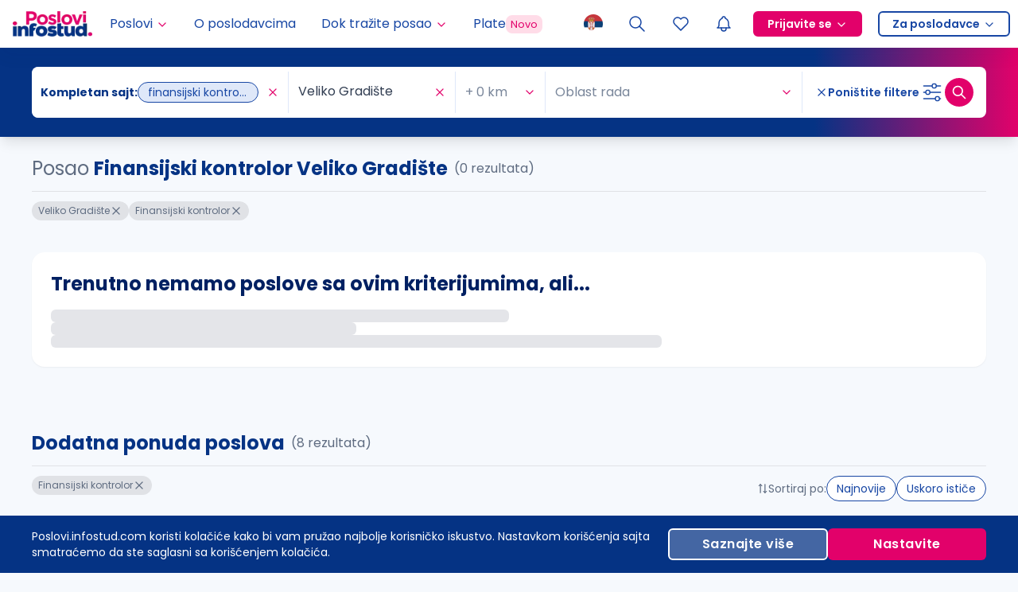

--- FILE ---
content_type: application/javascript; charset=UTF-8
request_url: https://poslovi.infostud.com/_next/static/chunks/pages/plate/%5B%5B...salaryData%5D%5D-6dde14c384f649fa.js
body_size: 20126
content:
(self.webpackChunk_N_E=self.webpackChunk_N_E||[]).push([[7725],{15692:function(e,a,n){(window.__NEXT_P=window.__NEXT_P||[]).push(["/plate/[[...salaryData]]",function(){return n(14394)}])},35253:function(e,a){"use strict";a.Z={src:"/_next/static/media/salary-landing.e56bd756.png",height:287,width:453,blurDataURL:"[data-uri]",blurWidth:8,blurHeight:5}},56380:function(e,a,n){"use strict";var t=n(85893),i=n(711),r=n(9780),s=n(60513),l=n(41664),o=n.n(l),c=n(11163),m=n(67294);function d(e){var a=e.children,n=e.onClick,r=e.href,s=e.className,l=e.selected,c=e.ariaLabel;return(0,t.jsx)("li",{children:(0,t.jsx)(o(),{"aria-label":c,href:r,onClick:function(e){e.preventDefault(),null==n||n(e)},className:(0,i.cn)("flex h-8 w-8 cursor-pointer items-center justify-center rounded-full border-none bg-transparent p-0 text-sm outline-none transition-all hover:bg-opacity-90",s,l?"bg-primary-7 text-white":"hover:bg-neutrals-1"),children:a})})}a.Z=function(e){var a=e.page,n=e.totalPages,l=e.onPageChange,o=e.disabled,u=e.className,p=e.pageKey,x=void 0===p?"page":p,f=(0,c.useRouter)().asPath,g=Math.ceil(n);function h(e,a){l&&l(e,a)}var v=(0,m.useMemo)(function(){var e=[],n=Math.max(a-1,1),t=Math.min(a+1,g);for(t-1<3&&(t=n+3),n+3>g&&(n=g-3),n=Math.max(n,1),t=Math.min(t,g);n<=t;)n>1&&n<g&&e.push(n),n++;return e},[a,g]),j=(0,m.useCallback)(function(e){var a=new URL(f,"https://poslovi.infostud.com");return e?a.searchParams.set(x,e.toString()):a.searchParams.delete(x),a.toString()},[f,x]);return 1===g?null:(0,t.jsx)("nav",{role:"navigation","aria-label":"pagination",className:(0,i.cn)(o&&"pointer-events-none",u),children:(0,t.jsxs)("ul",{className:"flex justify-center gap-3",children:[(0,t.jsx)(d,{href:j(a-1==1?void 0:a-1),onClick:function(){return h(a-1,"previous")},className:(0,i.cn)(a>1?"visible":"invisible"),ariaLabel:"Previous page",children:(0,t.jsx)(r.Z,{size:24,className:"text-primary"})}),(0,t.jsx)(d,{href:j(),selected:1===a,onClick:function(){return h(1,"first")},children:"1"}),v.map(function(e){return(0,t.jsx)(d,{href:j(e),selected:a===e,onClick:function(){return h(e,e)},children:e},e)}),g>1&&(0,t.jsx)(d,{href:j(g),selected:a===g,onClick:function(){return h(g,"last")},children:g}),(0,t.jsx)(d,{href:j(a+1),onClick:function(){return h(a+1,"next")},className:(0,i.cn)(a<g?"visible":"invisible"),ariaLabel:"Next page",children:(0,t.jsx)(s.Z,{size:24,className:"text-primary"})})]})})}},88039:function(e,a,n){"use strict";var t=n(85893),i=n(67294),r=n(57390),s=n(73935);a.Z=function(e){var a=e.loading;return((0,i.useEffect)(function(){if(a&&"undefined"!=typeof document)return document.body.style.pointerEvents=a?"none":"auto",function(){document.body.style.pointerEvents="auto"}},[a]),a&&"undefined"!=typeof document)?(0,s.createPortal)((0,t.jsx)("div",{className:"pointer-events-none fixed bottom-0 left-0 right-0 top-0 z-[9999] flex animate-opacity items-center justify-center bg-white bg-opacity-30",children:(0,t.jsx)(r.Z,{className:"animate-opacity"})}),document.body):null}},90309:function(e,a,n){"use strict";n.d(a,{Z:function(){return d}});var t=n(72253),i=n(24043),r=n(85893),s=n(67294),l=n(45200),o=n(36250),c=n(58613),m=n(711);function d(e){var a=e.value,n=e.className,d=e.options,u="number"==typeof a,p=(0,i._)(u?[String(a),""]:String(a).split(" "),2),x=p[0],f=p[1],g=void 0===f?"":f,h=parseFloat(x.replace(/\./g,""))||0,v=(0,l.q)(h,(0,t._)({damping:50,stiffness:150,bounce:0},void 0===d?{}:d)),j=(0,o.H)(v,function(e){var a=new Intl.NumberFormat("de-DE",{maximumFractionDigits:0}).format(e);return u?e.toFixed(0):g?"".concat(a," ").concat(g):a});return(0,s.useEffect)(function(){v.set(h)},[v,h]),(0,r.jsx)(c.m.span,{className:(0,m.cn)("tabular-nums",n),children:j})}},96171:function(e,a,n){"use strict";n.d(a,{Z:function(){return x}});var t=n(85893),i=n(9610),r=n(25675),s=n.n(r);n(67294);var l={src:"/_next/static/media/salary-banner-cta-lg.5955b50f.png",height:180,width:894,blurDataURL:"[data-uri]",blurWidth:8,blurHeight:2},o={src:"/_next/static/media/salary-banner-cta-sm.c9709775.png",height:325,width:360,blurDataURL:"[data-uri]",blurWidth:8,blurHeight:7},c=n(35253),m=n(711),d=n(41664),u=n.n(d),p="salary-banner-cta",x=function(e){var a=e.className,n=e.onClick,r=e.esource;return(0,t.jsxs)("div",{className:(0,m.cn)("relative flex flex-col items-center gap-6 overflow-hidden rounded-lg bg-primary-1 p-4 sm:items-start sm:gap-3 sm:rounded-2xl sm:p-8",a),children:[(0,t.jsx)(u(),{"aria-labelledby":p,href:{pathname:"/plata/unos-plate",query:{emedium:"salary_baner",esource:r}},className:"absolute left-0 top-0 z-10 h-full w-full",onClick:n}),(0,t.jsx)(s(),{src:o,alt:"Salary Background Image Small",fill:!0,className:"sm:hidden"}),(0,t.jsx)(s(),{src:l,alt:"Salary Background Image Large",fill:!0,className:"hidden sm:block"}),(0,t.jsxs)("div",{className:"relative self-start sm:max-w-[70%]",children:[(0,t.jsx)("p",{className:"mb-2 text-lg font-bold text-primary sm:mb-3 sm:text-xl",children:"Saznajte da li zarađujete ispod ili iznad proseka"}),(0,t.jsx)("p",{className:"mb-0 text-sm sm:text-base",children:"Unesite iznos plate i pogledajte prosek za vašu poziciju"})]}),(0,t.jsx)(s(),{src:c.Z,alt:"Salary People Image",className:"relative h-auto w-2/3 max-w-60 sm:absolute sm:right-[3%] sm:top-1/2 sm:w-40 sm:-translate-y-1/2 lg:w-48 xl:right-[10%] xl:w-60"}),(0,t.jsx)(i.z,{id:p,variant:"primary",size:"small",className:"relative w-full sm:w-auto",children:"Podelite informaciju o plati"})]})}},30501:function(e,a,n){"use strict";n.d(a,{Lc:function(){return eu},iI:function(){return em},M6:function(){return ep},n0:function(){return ed}});var t=n(72253),i=n(14932),r=n(47702),s=n(24043),l=n(6388),o=n(73359),c=n(82729),m=n(68806);function d(){var e=(0,c._)(["\n  query companies($companyName: String, $companyIds: [Int]) {\n    lists {\n      companies(companyName: $companyName, companyIds: $companyIds) {\n        id\n        companyId\n        companyName\n        slug\n        profileType\n      }\n    }\n  }\n"]);return d=function(){return e},e}function u(){var e=(0,c._)(["\n  query companies($companyName: String, $companyIds: [Int]) {\n    lists {\n      companies(companyName: $companyName, companyIds: $companyIds) {\n        industry {\n          id\n          srName\n          enName\n        }\n      }\n    }\n  }\n"]);return u=function(){return e},e}function p(){var e=(0,c._)(["\n  query GetSalaryFormWorkExperiences($it: Boolean!) {\n    lists {\n      salaryFormWorkExperiences(it: $it) {\n        id\n        name\n        itSeniority\n        active\n      }\n    }\n  }\n"]);return p=function(){return e},e}function x(){var e=(0,c._)(["\n  fragment Cities on Lists {\n    cities {\n      id\n      rewriteName\n      name\n    }\n  }\n"]);return x=function(){return e},e}function f(){var e=(0,c._)(["\n  fragment Countries on Lists {\n    countries {\n      id\n      srName\n      enName\n    }\n  }\n"]);return f=function(){return e},e}function g(){var e=(0,c._)(["\n  fragment EducationInstitutions on Lists {\n    educationalInstitutions {\n      id\n      nameForDisplay\n    }\n  }\n"]);return g=function(){return e},e}function h(){var e=(0,c._)(["\n  fragment EducationLevels on Lists {\n    educationLevels {\n      id\n      srName\n      enName\n    }\n  }\n"]);return h=function(){return e},e}function v(){var e=(0,c._)(["\n  fragment EducationCategories on Lists {\n    educationCategory {\n      id\n      srName\n      enName\n    }\n  }\n"]);return v=function(){return e},e}function j(){var e=(0,c._)(["\n  fragment StandardizedPositions on Lists {\n    standardizedPositions {\n      id\n      name\n      rewriteName\n      category\n    }\n  }\n"]);return j=function(){return e},e}function y(){var e=(0,c._)(["\n  fragment Industries on Lists {\n    industries {\n      id\n      srName\n      enName\n    }\n  }\n"]);return y=function(){return e},e}function b(){var e=(0,c._)(["\n  fragment EmploymentTypes on Lists {\n    employmentTypes {\n      id\n      srName\n      enName\n    }\n  }\n"]);return b=function(){return e},e}function _(){var e=(0,c._)(["\n  fragment JobCategories on Lists {\n    jobCategories {\n      id\n      name\n      englishName\n    }\n  }\n"]);return _=function(){return e},e}function w(){var e=(0,c._)(["\n  fragment Companies on Lists {\n    companies {\n      id\n      companyId\n      companyName\n    }\n  }\n"]);return w=function(){return e},e}function A(){var e=(0,c._)(["\n  fragment Languages on Lists {\n    languages {\n      id\n      srName\n      enName\n    }\n  }\n"]);return A=function(){return e},e}function N(){var e=(0,c._)(["\n  fragment LanguageProficiencies on Lists {\n    languageProficiencies {\n      id\n      srName\n      enName\n    }\n  }\n"]);return N=function(){return e},e}function k(){var e=(0,c._)(["\n  fragment Licenses on Lists {\n    licenses {\n      id\n      number\n      srName\n      enName\n      additionalEducationField {\n        srName\n      }\n      isMultiCategory\n    }\n  }\n"]);return k=function(){return e},e}function S(){var e=(0,c._)(["\n  fragment DriversLicenses on Lists {\n    driversLicenses {\n      id\n      license\n      isPrimary\n    }\n  }\n"]);return S=function(){return e},e}function z(){var e=(0,c._)(["\n  fragment Skills on Lists {\n    skills {\n      id\n      srName\n      enName\n    }\n  }\n"]);return z=function(){return e},e}function E(){var e=(0,c._)(["\n  fragment ComputerSkills on Lists {\n    computerSkills {\n      id\n      srName\n      enName\n      isIt\n    }\n  }\n"]);return E=function(){return e},e}function P(){var e=(0,c._)(["\n  fragment SkillLevels on Lists {\n    skillLevels {\n      id\n      srName\n      enName\n    }\n  }\n"]);return P=function(){return e},e}function F(){var e=(0,c._)(["\n  fragment PositionExperiences on Lists {\n    positionExperiences {\n      id\n      srName\n      enName\n    }\n  }\n"]);return F=function(){return e},e}function C(){var e=(0,c._)(["\n  fragment AdditionalEducations on Lists {\n    additionalEducations {\n      id\n      additionalEducationFieldId\n      srName\n      enName\n    }\n  }\n"]);return C=function(){return e},e}function I(){var e=(0,c._)(["\n  fragment AdditionalEducationFields on Lists {\n    additionalEducationFields {\n      id\n      srName\n      enName\n      hasLicense\n    }\n  }\n"]);return I=function(){return e},e}function W(){var e=(0,c._)(["\n  fragment HiddenContentReasonList on Lists {\n    hiddenContentReasons {\n      id\n      reason_text\n    }\n  }\n"]);return W=function(){return e},e}function T(){var e=(0,c._)(["\n  fragment ReasonsDeactivate on Lists {\n    accountDeactivationReasons {\n      id\n      reasonText\n    }\n  }\n"]);return T=function(){return e},e}function L(){var e=(0,c._)(["\n  fragment SalaryFormStandardizedPositions on Lists {\n    salaryFormStandardizedPositions {\n      id\n      name\n      category\n      salaryFormPositionName\n    }\n  }\n"]);return L=function(){return e},e}function D(){var e=(0,c._)(["\n  fragment SalaryFormEmploymentTypes on Lists {\n    salaryFormEmploymentTypes {\n      id\n      name\n      altName\n    }\n  }\n"]);return D=function(){return e},e}function O(){var e=(0,c._)(["\n  fragment SalaryFormBenefits on Lists {\n    salaryFormBenefits {\n      id\n      name\n    }\n  }\n"]);return O=function(){return e},e}function R(){var e=(0,c._)(["\n    ","\n    query Lists {\n      lists {\n        ","\n      }\n    }\n  "]);return R=function(){return e},e}function M(){var e=(0,c._)(["\n  query GetCityList {\n    lists {\n      cities {\n        id\n        name\n        rewriteName\n      }\n    }\n  }\n"]);return M=function(){return e},e}var B=(0,m.Ps)(d());(0,m.Ps)(u());var Z=(0,m.Ps)(p()),V=(0,m.Ps)(x()),Y=(0,m.Ps)(f()),U=(0,m.Ps)(g()),Q=(0,m.Ps)(h()),H=(0,m.Ps)(v()),q=(0,m.Ps)(j()),G=(0,m.Ps)(y()),X=(0,m.Ps)(b()),K=(0,m.Ps)(_()),J=(0,m.Ps)(w()),$=(0,m.Ps)(A()),ee=(0,m.Ps)(N()),ea=(0,m.Ps)(k()),en=(0,m.Ps)(S()),et=(0,m.Ps)(z()),ei=(0,m.Ps)(E()),er=(0,m.Ps)(P()),es=(0,m.Ps)(F()),el=(0,m.Ps)(C()),eo={cities:V,countries:Y,companies:J,jobCategories:K,employmentTypes:X,industries:G,standardizedPositions:q,educationCategory:H,educationalInstitutions:U,educationLevels:Q,languageProficiencies:ee,languages:$,skillLevels:er,computerSkills:ei,positionExperiences:es,driversLicenses:en,licenses:ea,skills:et,additionalEducationFields:(0,m.Ps)(I()),additionalEducations:el,hiddenContentReasons:(0,m.Ps)(W()),accountDeactivationReasons:(0,m.Ps)(T()),salaryFormStandardizedPositions:(0,m.Ps)(L()),salaryFormEmploymentTypes:(0,m.Ps)(D()),salaryFormBenefits:(0,m.Ps)(O())},ec=function(e){var a=[],n=[];return e.forEach(function(e){a.push(eo[e].loc.source.body),n.push("...".concat(eo[e].definitions[0].name.value))}),(0,m.Ps)(R(),a,n)};(0,m.Ps)(M());var em=function(e,a){var n="all"===e?Object.keys(eo):e,r=(0,l.aM)(ec(n),(0,t._)({fetchPolicy:"no-cache"},a)),s=r.data,o=r.loading,c=r.error,m=Object.fromEntries(n.map(function(e){var a,n;return[e,null!==(n=null==s?void 0:null===(a=s.lists)||void 0===a?void 0:a[e])&&void 0!==n?n:null]}));return(0,i._)((0,t._)({},m),{loading:o,error:c})};function ed(){var e=(0,o.t)(B,{fetchPolicy:"no-cache"}),a=(0,s._)(e,2),n=a[0],i=a[1],l=i.data,c=i.loading,m=(0,r._)(e[1],["data","loading"]);return(0,t._)({searchCompanies:n,companiesResponse:null==l?void 0:l.lists.companies,loadingSearchCompanies:c},m)}function eu(e){var a=(0,l.aM)(B,e),n=a.data,t=a.loading,i=a.refetch;return{companiesResponse:null==n?void 0:n.lists.companies,loadingCompanies:t,refetchCompanies:i}}function ep(e){var a,n=(0,l.aM)(Z,e),t=n.data,i=n.loading,r=n.error;return{salaryFormWorkExperiences:null!==(a=null==t?void 0:t.lists.salaryFormWorkExperiences)&&void 0!==a?a:[],loadingSalaryFormWorkExperiences:i,errorSalaryFormWorkExperiences:r}}},9198:function(e,a,n){"use strict";n.d(a,{k:function(){return s}});var t=n(24043),i=n(67294),r=n(11163),s=function(){var e=(0,t._)((0,i.useState)(!1),2),a=e[0],n=e[1],s=(0,r.useRouter)(),l=s.events,o=s.asPath;return(0,i.useEffect)(function(){var e=function(e){o.split("#")[0]!==e.split("#")[0]&&n(!0)},a=function(){return n(!1)};return l.on("routeChangeStart",e),l.on("routeChangeComplete",a),l.on("routeChangeError",a),function(){l.off("routeChangeStart",e),l.off("routeChangeComplete",a),l.off("routeChangeError",a)}},[o,l]),{pageLoading:a}}},14394:function(e,a,n){"use strict";n.r(a),n.d(a,{__N_SSP:function(){return aN},default:function(){return ak}});var t,i,r,s,l,o,c,m,d,u=n(72253),p=n(85893),x=n(33195);(t=s||(s={})).CITY_WAGES="CITY_WAGES",t.STANDARDIZED_POSITION_WAGES="STANDARDIZED_POSITION_WAGES",t.PRIMARY_CATEGORY_WAGES="PRIMARY_CATEGORY_WAGES",(i=l||(l={})).UP_TO_TWO_YEARS="UP_TO_TWO_YEARS",i.TWO_TO_FIVE_YEARS="TWO_TO_FIVE_YEARS",i.FIVE_TO_TEN_YEARS="FIVE_TO_TEN_YEARS",i.MORE_THAN_TEN_YEARS="MORE_THAN_TEN_YEARS",i.IT_UP_TO_TWO_YEARS="IT_UP_TO_TWO_YEARS",i.IT_TWO_TO_FIVE_YEARS="IT_TWO_TO_FIVE_YEARS",i.IT_FIVE_TO_TEN_YEARS="IT_FIVE_TO_TEN_YEARS",(r=o||(o={})).CITY="CITY",r.POSITION="POSITION",r.FIELD="FIELD",r.HOME="HOME",r.CITY_POSITION="CITY_POSITION",r.ALL_CITIES="ALL_CITIES",r.ALL_POSITIONS="ALL_POSITIONS",r.NO_RESULTS="NO_RESULTS",r.ALL_FIELDS="ALL_FIELDS",r.LOCKED="LOCKED";var f=n(87637);function g(e){var a=e.city,n=e.standardizedPosition,t=e.primaryCategory,i=[{title:"Plate",link:"/plate"}];return(null==t?void 0:t.name)&&i.push({title:(0,f.ot)(t.name),link:"/plate/".concat(t.rewriteName)}),(null==a?void 0:a.name)&&i.push({title:a.name,link:"/plate/".concat(a.rewriteName)}),(null==n?void 0:n.name)&&i.push({title:(0,f.ot)(n.name),link:"/plate/".concat(n.rewriteName)}),i}function h(e,a,n){var t="/plate",i="/plate";return e&&(t+="/".concat(e)),e&&"city"===n&&(i+="/".concat(e)),a&&(t+="/".concat(a)),a&&"position"===n&&(i+="/".concat(a)),n?i:t}var v=n(24043),j=n(67294),y=j.createContext(void 0);function b(e){var a=e.contextValues,n=e.children,t=(0,v._)(j.useState(a.searchData),2),i=t[0],r=t[1];j.useEffect(function(){r(a.searchData)},[a.searchData]);var s=j.useMemo(function(){var e=a.primaryCategory,n=a.city;return{standardizedPosition:a.standardizedPosition,city:n,primaryCategory:e,workExperience:a.workExperience,searchData:i,setSearchData:r}},[a,i]);return(0,p.jsx)(y.Provider,{value:s,children:n})}function _(){var e=j.useContext(y);if(!e)throw Error("useSalarySearchDataContext must be used within SalarySearchDataProvider");return e}var w=n(53271),A=n(54222),N=n(30501),k=n(80455),S=n(11163),z=n(711),E=n(13352),P=n(12692),F=function(e){var a=e.className,n=(0,N.iI)(["cities","standardizedPositions"],{fetchPolicy:"cache-first"}),t=n.loading,i=n.cities,r=n.standardizedPositions,s=_(),l=s.city,o=s.standardizedPosition,c=(0,S.useRouter)(),m=c.push,d=c.asPath,u=(0,v._)(k.Z.useForm(),1)[0],x=(0,j.useMemo)(function(){return{cities:(null==l?void 0:l.value)?{value:l.value,label:l.name,rewriteName:l.rewriteName}:void 0,positions:(null==o?void 0:o.value)?{value:o.value,label:(0,f.ot)(o.name),rewriteName:o.rewriteName}:void 0}},[l,o]),g=x.positions,y=x.cities;(0,j.useEffect)(function(){u.setFieldsValue({positions:g,cities:y})},[u,d,g,y]);var b=(0,j.useMemo)(function(){return{cities:(null==i?void 0:i.map(function(e){var a,n,t;return{label:null!==(a=e.name)&&void 0!==a?a:"",value:null!==(n=e.id)&&void 0!==n?n:0,rewriteName:null!==(t=e.rewriteName)&&void 0!==t?t:""}}))||[],positions:(null==r?void 0:r.map(function(e){var a,n,t;return{label:null!==(a=(0,f.ot)(e.name))&&void 0!==a?a:"",value:null!==(n=e.id)&&void 0!==n?n:0,rewriteName:null!==(t=e.rewriteName)&&void 0!==t?t:""}}))||[]}},[i,r]),F=function(e,a){(0,E.Qn)("salary_search","select",e,{additionalParams:{position_id:"position"===e?a.value:void 0,city_id:"city"===e?a.value:void 0}}),(0,P.k)(P.B.salary_filter_click,{event_location:"pretraga_plate",object_clicked:a.label.toString()})};return(0,p.jsx)("div",{className:(0,z.cn)("relative z-10 mx-auto mb-8 flex w-full max-w-1200 flex-col items-center justify-center px-4 sm:mb-20",a),children:(0,p.jsx)(k.Z,{initialValues:{positions:g,cities:y},className:"flex w-full items-center justify-center",form:u,children:(0,p.jsxs)("div",{className:"flex w-full flex-col items-center justify-center gap-2 md:w-fit md:flex-row",children:[(0,p.jsx)(k.Z.Item,{name:"positions",noStyle:!0,children:(0,p.jsx)(w.Z,{"aria-label":"positions","aria-roledescription":"Select position",mode:"single",fullScreen:!0,onSelect:function(e){return F("position",e)},showSearch:!0,placeholder:"Pozicija",className:"w-full border-neutrals-0 bg-white shadow-lg md:max-w-[260px]",size:"large",allowClear:!0,loading:t,options:b.positions})}),(0,p.jsx)(k.Z.Item,{name:"cities",noStyle:!0,children:(0,p.jsx)(w.Z,{"aria-label":"cities","aria-roledescription":"Select city",showSearch:!0,mode:"single",fullScreen:!0,onSelect:function(e){return F("city",e)},placeholder:"Lokacija",className:"w-full border-neutrals-0 bg-white shadow-lg md:max-w-[260px]",size:"large",allowClear:!0,options:b.cities,loading:t})}),(0,p.jsx)(A.Z,{onClick:function(){var e,a,n=u.getFieldsValue(),t=n.cities,i=n.positions,r=h(null==t?void 0:t.rewriteName,null==i?void 0:i.rewriteName);r!==d&&(m(r),(0,E.Qn)("salary_search","search","",{additionalParams:{position_id:null==i?void 0:i.value,city_id:null==t?void 0:t.value}}),(0,P.k)(P.B.salary_search_click,{event_location:"pretraga_plate",city_search:null!==(e=null==t?void 0:t.name)&&void 0!==e?e:void 0,position_search:null!==(a=null==i?void 0:i.name)&&void 0!==a?a:void 0}))},sizes:["middle","large"],breakPoint:"md",variant:"default",className:"mt-2 w-full min-w-[220px] font-semibold sm:ml-1 sm:mt-0 md:w-fit",children:"Pretražite platu"})]})})})},C=function(e){var a=e.className;return(0,p.jsxs)("section",{className:(0,z.cn)("relative pt-10 sm:pt-20",a),children:[(0,p.jsxs)("h1",{className:"relative z-10 mb-4 px-4 text-center text-3xl font-bold text-primary sm:mb-3",children:["Istražite ",(0,p.jsx)("span",{className:"text-success-6",children:"plate"})," u Srbiji"]}),(0,p.jsx)("p",{className:"relative z-10 mb-6 px-4 text-sm text-muted sm:mb-8 sm:text-center",children:"Izaberite poziciju ili grad i saznajte kolika je plata. Uporedite vašu zaradu sa drugima."}),(0,p.jsx)(F,{})]})},I=n(32616),W=n(41664),T=n.n(W),L=function(e){var a=e.city,n=e.totalSalaries,t=e.link,i=e.className,r=e.onClick;return a&&n?(0,p.jsx)("li",{onClick:r,className:(0,z.cn)("h-full w-full",i),children:(0,p.jsxs)(T(),{className:"flex min-w-[220px] flex-col items-start justify-start gap-3 rounded-lg border border-solid border-primary-1 bg-white px-6 py-4 no-underline shadow-lg transition-all duration-300 hover:border-primary-4 sm:w-full",href:t,children:[(0,p.jsxs)("div",{className:"flex items-center justify-start gap-2",children:[(0,p.jsx)(I.Z,{className:"size-4 shrink-0 text-primary-3"}),(0,p.jsx)("p",{title:a,className:"mb-0 w-[180px] truncate font-bold text-link",children:a})]}),(0,p.jsxs)("p",{className:"mb-0 text-sm text-neutrals-6",children:[n," plata uneto"]})]})}):null},D=n(9610),O=function(e){var a=e.cities,n=e.className;if((null==a?void 0:a.length)===0||void 0===a)return null;var t=function(e){(0,E.Qn)("salary_search","click","city_card",{additionalParams:{city_id:e.id}}),(0,P.k)(P.B.salary_card_click,{event_location:"pretraga_plate",object_clicked:e.city})};return(0,p.jsxs)("section",{className:(0,z.cn)("relative z-10 mx-auto flex w-full max-w-1200 flex-col items-start justify-center px-4 pb-20 sm:items-center",n),children:[(0,p.jsx)("h2",{className:"mb-6 text-xl font-bold text-primary sm:mb-10",children:"Plate u drugim gradovima"}),(0,p.jsx)("ul",{className:"no-scrollbar ml-0 flex w-full max-w-1024 list-none grid-cols-1 flex-row gap-2 overflow-hidden overflow-x-auto p-0 pb-4 sm:grid sm:grid-cols-2 sm:gap-4 sm:pb-6 md:grid-cols-3 lg:grid-cols-4",children:null==a?void 0:a.map(function(e){return(0,p.jsx)(L,{city:e.city,totalSalaries:e.sampleSize,link:e.companyWageSearchLink,onClick:function(){return t(e)}},e.id)})}),(0,p.jsx)(T(),{className:"flex items-center justify-center no-underline max-sm:w-full",passHref:!0,href:"/plate/gradovi",children:(0,p.jsx)(D.z,{variant:"dashed",onClick:function(){(0,E.Qn)("salary_search","click","view_all_cities"),(0,P.k)(P.B.salary_card_click,{event_location:"pretraga_plate",object_clicked:"svi_gradovi"})},size:"small",className:"mx-auto w-full font-semibold sm:w-fit sm:min-w-[280px]",children:"Pogledajte sve"})})]})},R=n(60690),M=function(e){var a=e.totalSalaries,n=e.averageSalary,t=e.jobName,i=e.link,r=e.onClick,s=e.className,l=e.smallSampleSize,o=void 0!==l&&l;return a&&n?(0,p.jsx)("li",{onClick:r,className:(0,z.cn)("h-full w-full",s),children:(0,p.jsxs)(T(),{href:i,className:"flex w-full flex-row items-start justify-between gap-3 rounded-lg border border-solid border-white bg-white px-4 py-5 no-underline shadow-lg transition-all duration-300 hover:border-primary-4",children:[(0,p.jsxs)("div",{className:"flex h-full flex-col items-start justify-between gap-2",children:[(0,p.jsxs)("div",{className:"flex items-center justify-start gap-2",children:[(0,p.jsx)(R.Z,{className:(0,z.cn)("size-4 shrink-0 text-primary-3",o&&"text-neutrals-3")}),(0,p.jsx)("p",{title:t,className:(0,z.cn)("mb-0 truncate text-sm font-bold text-link [max-width:clamp(100px,45vw,500px)] first-letter:capitalize 1xs:w-fit sm:text-base",o&&"text-muted"),children:t})]}),(0,p.jsxs)("p",{className:(0,z.cn)("mb-0 text-sm text-neutrals-6",o&&"text-neutrals-2"),children:[a," plata uneto"]})]}),(0,p.jsxs)("div",{className:"flex flex-col items-end justify-end gap-2",children:[(0,p.jsx)("p",{className:(0,z.cn)("mb-0 text-sm font-bold text-success-6 sm:text-base",o&&"text-muted"),children:n}),(0,p.jsx)("p",{className:(0,z.cn)("mb-0 text-sm text-neutrals-6",o&&"text-neutrals-2"),children:"Mesečno"})]})]})}):null},B=function(e){var a=e.positions,n=e.className;if((null==a?void 0:a.length)===0||void 0===a)return null;var t=function(e){var a;(0,E.Qn)("salary_search","click","position_card",{additionalParams:{position_id:e.id}}),(0,P.k)(P.B.salary_card_click,{event_location:"pretraga_plate",object_clicked:null===(a=e.standardizedPosition)||void 0===a?void 0:a.name})};return(0,p.jsxs)("section",{className:(0,z.cn)("flex w-full flex-col items-start justify-center bg-white px-4 py-10 sm:items-center sm:py-20",n),children:[(0,p.jsx)("h2",{className:"mb-4 text-xl font-bold text-primary",children:"Plate po pozicijama"}),(0,p.jsx)("p",{className:"mb-6 text-sm text-muted sm:mb-12",children:"Istražite plate za prodavce, administrativne radnike, menadžere i druga zanimanja."}),(0,p.jsx)("ul",{className:"mb-0 flex w-full max-w-750 list-none flex-col gap-4 p-0 pb-6",children:null==a?void 0:a.map(function(e){var a,n=e.sampleSize<10;return(0,p.jsx)(M,{jobName:null===(a=e.standardizedPosition)||void 0===a?void 0:a.name,totalSalaries:e.sampleSize,averageSalary:e.medianWage,link:e.companyWageSearchLink,onClick:function(){return t(e)},smallSampleSize:n},e.id)})}),(0,p.jsx)(T(),{className:"flex items-center justify-center no-underline max-sm:w-full",passHref:!0,href:"/plate/pozicije",children:(0,p.jsx)(D.z,{variant:"dashed",onClick:function(){(0,E.Qn)("salary_search","click","view_all_positions"),(0,P.k)(P.B.salary_card_click,{event_location:"pretraga_plate",object_clicked:"sve_pozicije"})},size:"small",className:"mx-auto w-full font-semibold sm:mt-4 sm:w-fit sm:min-w-[280px]",children:"Pogledajte sve pozicije"})})]})},Z=function(e){var a=e.field,n=e.Icon,t=e.totalSalaries,i=e.link,r=e.className,s=e.onClick;return a?(0,p.jsx)("li",{onClick:s,className:(0,z.cn)("h-full w-full",r),children:(0,p.jsxs)(T(),{href:i,className:"flex h-full min-w-[240px] flex-col items-start justify-between gap-3 rounded-lg border border-solid border-white bg-white px-6 py-4 no-underline shadow-lg transition-all duration-300 hover:border-primary-4",children:[(0,p.jsxs)("div",{className:"flex items-center justify-start gap-4",children:[n&&(0,p.jsx)("div",{className:"flex size-8 items-center justify-center rounded bg-primary-1",children:(0,p.jsx)(n,{className:"size-4 shrink-0 text-primary-4"})}),(0,p.jsx)("p",{title:a,className:"mb-0 w-[200px] overflow-hidden truncate font-bold text-link first-letter:capitalize",children:a})]}),(0,p.jsxs)("p",{className:"mb-0 text-sm text-neutrals-6",children:[t," plata uneto"]})]})}):null},V=n(98117),Y=n(80122),U=n(36728),Q=n(40030),H=n(5958),q=n(60953),G=n(69132),X={0:V.Z,1:Y.Z,2:U.Z,3:Q.Z,4:H.Z,5:q.Z},K=function(e){var a=e.jobFields,n=e.className;if((null==a?void 0:a.length)===0||void 0===a)return null;var t=function(e){(0,E.Qn)("salary_search","click","category_card",{additionalParams:{work_area_id:e.id}}),(0,P.k)(P.B.salary_card_click,{event_location:"pretraga_plate",object_clicked:e.primaryCategory.name})};return(0,p.jsxs)("section",{className:(0,z.cn)("mx-auto flex w-full max-w-1200 flex-col items-start justify-center px-4 py-10 sm:items-center sm:py-20",n),children:[(0,p.jsx)("h2",{className:"mb-4 text-xl font-bold text-primary",children:"Plate po oblastima rada"}),(0,p.jsx)("p",{className:"mb-6 text-sm text-muted sm:mb-12",children:"Uporedite plate po oblastima rada. Saznajte kako se kreću plate u različitim oblastima."}),(0,p.jsx)("ul",{className:"mb-0 ml-0 flex w-full max-w-1024 list-none flex-col gap-4 p-0 pb-6 sm:mb-4 sm:grid sm:grid-cols-1 sm:gap-6 md:grid-cols-2 lg:grid-cols-3",children:null==a?void 0:a.map(function(e,a){return(0,p.jsx)(Z,{link:e.companyWageSearchLink,field:e.primaryCategory.name,Icon:X[a]||G.Z,totalSalaries:e.sampleSize,onClick:function(){return t(e)}},e.id)})}),(0,p.jsx)(T(),{className:"flex items-center justify-center no-underline max-sm:w-full",href:"/plate/oblasti-rada",passHref:!0,children:(0,p.jsx)(D.z,{variant:"dashed",size:"small",onClick:function(){(0,E.Qn)("salary_search","click","view_all_categories"),(0,P.k)(P.B.salary_card_click,{event_location:"pretraga_plate",object_clicked:"sve_oblasti"})},className:"mx-auto w-full font-semibold sm:w-fit sm:min-w-[280px]",children:"Pogledajte sve oblasti"})})]})},J=n(25675),$=n.n(J),ee={src:"/_next/static/media/salary-page-background.e740e1f9.png",height:761,width:1680,blurDataURL:"[data-uri]",blurWidth:8,blurHeight:4},ea=n(96171),en=function(e){var a=e.salaryPageData;return(0,p.jsxs)(p.Fragment,{children:[(0,p.jsxs)("div",{className:"relative",children:[(0,p.jsx)("div",{className:"absolute inset-0 z-0",children:(0,p.jsx)($(),{src:ee,draggable:!1,fill:!0,priority:!0,quality:85,className:"object-cover object-right",alt:"Salary search background"})}),(0,p.jsx)(C,{}),(0,p.jsx)(O,{cities:null==a?void 0:a.cityWages})]}),(0,p.jsx)(B,{positions:null==a?void 0:a.standardizedPositionWages}),(0,p.jsx)(K,{className:"pb-20 pt-9 sm:pt-12",jobFields:null==a?void 0:a.primaryCategoryWages}),(0,p.jsx)("div",{className:"mb-20 flex w-full items-center justify-center px-4 sm:mb-[120px] lg:px-0",children:(0,p.jsx)(ea.Z,{onClick:function(){(0,E.Qn)("salary_search","click","salary_form_banner"),(0,P.k)(P.B.salary_card_click,{event_location:"pretraga_plate",object_clicked:"formular_plate"})},className:"w-full max-w-1024 px-4 lg:px-8",esource:"plate"})})]})},et=n(14932),ei=n(62139),er={src:"/_next/static/media/salary-page-background-second.d1015059.png",height:1250,width:642,blurDataURL:"[data-uri]",blurWidth:4,blurHeight:8},es=function(e){var a=e.className;return(0,p.jsx)("div",{className:(0,z.cn)("relative z-10",a),children:(0,p.jsx)("div",{className:"absolute inset-0 z-0 flex justify-end",children:(0,p.jsx)($(),{src:er,draggable:!1,priority:!0,quality:60,sizes:"(max-width: 768px) 50vw, 761px",alt:"Salary search background",className:"h-[761px] w-auto max-w-none"})})})},el=n(73990),eo=n(70772),ec=function(){var e,a,n,t,i,r,s=(0,S.useRouter)().push,l=_(),o=l.city,c=l.standardizedPosition,m=l.primaryCategory,d=l.searchData,u=(0,f.ot)(null!==(n=c.name)&&void 0!==n?n:""),x=(e=null!==(t=o.name)&&void 0!==t?t:"",a=(0,f.ot)(null!==(i=m.name)&&void 0!==i?i:""),e&&u?{label:"Plate za poziciju i grad:",value:"".concat(u,", ").concat(e)}:e?{label:"Plate u gradu:",value:e}:a?{label:"Plate u oblasti:",value:a}:{label:"Plate za poziciju:",value:u}),g=x.label,v=x.value;return o.name||c.name||m.name?(0,p.jsxs)("div",{className:"relative z-10 mx-auto mb-6 flex w-full max-w-750 flex-col gap-3 px-4 sm:mb-8 md:px-0",children:[(0,p.jsxs)("div",{className:"flex w-full flex-col items-start sm:flex-row",children:[(0,p.jsx)("span",{className:"mr-1 text-nowrap text-muted",children:g}),(0,p.jsxs)("div",{className:"flex w-full flex-wrap items-start",children:[(0,p.jsx)("h2",{title:v,className:"mb-0 mr-4 max-w-[400px] truncate text-ellipsis text-base font-bold text-primary",children:v}),(0,p.jsxs)("span",{className:"text-nowrap text-neutrals-3",children:["(",null!==(r=null==d?void 0:d.totalItems)&&void 0!==r?r:0," rezultata)"]})]})]}),(0,p.jsx)("div",{className:"h-[1px] w-full bg-neutrals-1"}),(0,p.jsxs)("div",{className:"flex w-full flex-row flex-wrap items-center justify-start gap-2",children:[c.name&&(0,p.jsxs)(el.Z,{name:u,className:"w-fit gap-2 bg-neutrals-1 text-xs text-neutrals-7",children:[u,(0,p.jsx)(eo.Z,{onClick:function(){s(h(null==o?void 0:o.rewriteName,null==c?void 0:c.rewriteName,"city"))},size:16,className:"cursor-pointer"})]}),o.name&&(0,p.jsxs)(el.Z,{name:o.name,className:"w-fit gap-2 bg-neutrals-1 text-xs text-neutrals-7",children:[o.name,(0,p.jsx)(eo.Z,{onClick:function(){s(h(null==o?void 0:o.rewriteName,null==c?void 0:c.rewriteName,"position"))},size:16,className:"cursor-pointer"})]})]})]}):null},em=n(86883),ed=function(e){var a=e.className;return(0,p.jsx)("div",{className:"max-md:px-4",children:(0,p.jsxs)("div",{className:(0,z.cn)("mb-4 flex w-full items-start justify-start gap-2 rounded-lg border border-solid border-warning-6 p-2 text-sm text-warning-6 sm:mt-[54px]",a),children:[(0,p.jsx)(em.Z,{className:"mt-0.5 size-4 shrink-0 text-warning-6"}),"Prikaz plata zasniva se na manje od 10 unosa plata."]})})},eu=n(56380),ep=n(63833),ex=function(e){var a=e.companyWageSearch,n=e.onCardClick,t=e.children,i=(0,S.useRouter)(),r=i.query,s=i.push,l=Math.max(1,parseInt(r.page||"1")),o=(0,ei.gc)(a.totalItems,10),c=a.companyWages.filter(function(e){return e.sampleSize<10}),m=a.companyWages.filter(function(e){return!(e.sampleSize<10)});return(0,p.jsxs)(p.Fragment,{children:[(0,p.jsx)(es,{}),(0,p.jsx)(C,{className:"pt-10 sm:pt-20"}),(0,p.jsxs)("section",{className:"relative z-10 mx-auto w-full max-w-750",children:[(0,p.jsx)(ec,{}),(0,p.jsx)("ul",{className:"relative z-10 mx-auto mb-0 flex w-full max-w-750 list-none flex-col items-center justify-center gap-y-4 p-0 px-4 md:px-0",children:m.map(function(e){var a,t;return(0,p.jsx)(M,{jobName:null===(a=e.standardizedPosition)||void 0===a?void 0:a.name,totalSalaries:e.sampleSize,averageSalary:e.medianWage,link:e.companyWageSearchLink,onClick:function(){return n(e)}},"".concat(null===(t=e.standardizedPosition)||void 0===t?void 0:t.id,"-").concat(e.city,"-").concat(e.id))})}),!!c.length&&(0,p.jsxs)(p.Fragment,{children:[(0,p.jsx)(ed,{className:0===m.length?"sm:mt-0 md:mt-0":"mt-10"}),(0,p.jsx)("ul",{className:"relative z-10 mx-auto mb-0 flex w-full max-w-750 list-none flex-col items-center justify-center gap-y-4 p-0 px-4 md:px-0",children:c.map(function(e){var a,t;return(0,p.jsx)(M,{jobName:null===(a=e.standardizedPosition)||void 0===a?void 0:a.name,totalSalaries:e.sampleSize,averageSalary:e.medianWage,link:e.companyWageSearchLink,onClick:function(){return n(e)},smallSampleSize:!0},"".concat(null===(t=e.standardizedPosition)||void 0===t?void 0:t.id,"-").concat(e.city,"-").concat(e.id))})})]})]}),(0,p.jsx)(eu.Z,{className:"py-10",onPageChange:function(e){return s({query:(0,et._)((0,u._)({},r),{page:e})})},totalPages:o,page:l}),(0,p.jsx)("div",{className:"relative z-10 mx-auto my-20 max-w-1024 px-4 sm:my-[120px] lg:px-0",children:(0,p.jsx)(ea.Z,{className:"px-4 lg:px-8",esource:"plate",onClick:function(){(0,E.Qn)("salary_search","click","salary_form_banner"),(0,P.k)(P.B.salary_card_click,{event_location:"pretraga_plate",object_clicked:"formular_plate"})}})}),t,a.params&&(0,p.jsx)(ep.Z,{className:"flex w-full max-w-none items-center justify-center px-0",listClassName:"max-w-1024 lg:px-0 px-4",esource:"plate",breadcrumbs:g(a.params)})]})},ef=function(e){var a=e.companyWageSearch,n=e.jobFieldData;return(0,p.jsx)(ex,{companyWageSearch:a,onCardClick:function(e){var a;(0,E.Qn)("salary_search","click","position_card",{additionalParams:{position_id:e.id}}),(0,P.k)(P.B.salary_search_click,{event_location:"pretraga_plate",object_clicked:null===(a=e.standardizedPosition)||void 0===a?void 0:a.name})},children:(0,p.jsx)(K,{className:"pb-20 pt-16 sm:pb-40 sm:pt-20",jobFields:n})})},eg=n(75766),eh=n(26246),ev=(0,j.forwardRef)(function(e,a){return(0,p.jsx)("ul",{ref:a,style:e.style,className:"list-none p-0 pb-4 mb-0","data-index":e["data-index"],children:e.children})}),ej=(0,j.forwardRef)(function(e,a){return(0,p.jsx)("section",{ref:a,style:e.style,className:"mx-auto max-w-750 list-none px-4 pb-4 md:px-0",children:e.children})}),ey=(0,j.forwardRef)(function(e,a){var n=e.children;return(0,p.jsx)(p.Fragment,{children:n})}),eb=(0,j.forwardRef)(function(e,a){return(0,p.jsx)("ul",{ref:a,style:e.style,className:"mx-auto flex w-full list-none flex-wrap px-2",children:e.children})}),e_=(c={},(0,eg._)(c,o.ALL_POSITIONS,function(){return(0,p.jsxs)("div",{className:"mb-6 flex w-full flex-col items-start justify-center sm:mb-12 sm:items-center",children:[(0,p.jsx)("h2",{className:"mb-4 px-4 text-lg font-bold text-primary",children:"Plate po pozicijama"}),(0,p.jsx)("p",{className:"mb-0 px-4 text-sm text-muted",children:"Istražite plate za prodavce, administrativne radnike, menadžere i druga zanimanja.."})]})}),(0,eg._)(c,o.ALL_CITIES,function(){return(0,p.jsx)("h2",{className:"mb-6 px-4 text-left text-lg font-bold text-primary sm:mb-10 sm:text-center sm:text-xl",children:"Plata po gradovima"})}),(0,eg._)(c,o.ALL_FIELDS,function(){return(0,p.jsxs)("div",{className:"mb-6 flex w-full flex-col items-start justify-center sm:mb-10 sm:items-center",children:[(0,p.jsx)("h2",{className:"mb-4 px-4 text-xl font-bold text-primary",children:"Plate po oblastima rada"}),(0,p.jsx)("p",{className:"mb-0 px-4 text-sm text-muted",children:"Saznajte kako se kreću plate u različitim oblastima rada."})]})}),c),ew=(m={},(0,eg._)(m,o.ALL_POSITIONS,"position_card"),(0,eg._)(m,o.ALL_CITIES,"city_card"),(0,eg._)(m,o.ALL_FIELDS,"category_card"),m),eA=function(e){var a=e.companyWageListAll,n=e.contentType,t=(0,j.useRef)(null),i=e_[n]||function(){return null};if(0===a.length)return null;var r=function(e){var a,t,i,r=(i={},(0,eg._)(i,o.ALL_POSITIONS,null===(a=e.standardizedPosition)||void 0===a?void 0:a.name),(0,eg._)(i,o.ALL_CITIES,e.city),(0,eg._)(i,o.ALL_FIELDS,null===(t=e.primaryCategory)||void 0===t?void 0:t.name),i);(0,E.Qn)("salary_search","click",ew[n],{additionalParams:{city_id:n===o.ALL_CITIES?e.id:void 0,work_area_id:n===o.ALL_FIELDS?e.id:void 0,position_id:n===o.ALL_POSITIONS?e.id:void 0}}),(0,P.k)(P.B.salary_card_click,{event_location:"pretraga_plate",object_clicked:r[n]})};if(n===o.ALL_POSITIONS){var s=a.filter(function(e){return e.standardizedPosition});return(0,p.jsx)(eh.OO,{ref:t,data:s,style:{marginBottom:"100px"},useWindowScroll:!0,defaultItemHeight:96,initialItemCount:30,totalCount:null==s?void 0:s.length,components:{Item:ev,Header:i,List:ej},itemContent:function(e,a){return(0,p.jsx)(M,{jobName:a.standardizedPosition.name,totalSalaries:a.sampleSize,averageSalary:a.medianWage,link:a.companyWageSearchLink,smallSampleSize:a.sampleSize<10,onClick:function(){return r(a)}})}})}return(0,p.jsx)(eh.Mr,{totalCount:null==a?void 0:a.length,ref:t,overscan:300,style:{height:"1000px",maxWidth:"1024px",margin:"0 auto"},useWindowScroll:!0,data:a,components:{Header:i,Item:ey,List:eb},initialItemCount:30,itemContent:function(e,a){var t,i,s;return n===o.ALL_FIELDS?(0,p.jsx)(Z,{className:"w-full px-2 pb-4 sm:w-1/2 md:w-1/3 lg:w-1/4",field:null==a?void 0:null===(t=a.primaryCategory)||void 0===t?void 0:t.name,totalSalaries:null==a?void 0:a.sampleSize,link:null!==(i=null==a?void 0:a.companyWageSearchLink)&&void 0!==i?i:"",onClick:function(){return r(a)}}):(0,p.jsx)(L,{className:"w-full px-2 pb-4 sm:w-1/2 md:w-1/3 lg:w-1/4",city:null==a?void 0:a.city,totalSalaries:null==a?void 0:a.sampleSize,link:null!==(s=null==a?void 0:a.companyWageSearchLink)&&void 0!==s?s:"",onClick:function(){return r(a)}})}})},eN=function(e){var a=e.wageData,n=e.contentType;return(0,p.jsxs)(p.Fragment,{children:[(0,p.jsx)(es,{className:"z-0"}),(0,p.jsx)(C,{className:"pt-10 sm:pt-20"}),(0,p.jsx)(eA,{contentType:n,companyWageListAll:a}),(0,p.jsx)("div",{className:"px-4 lg:px-0",children:(0,p.jsx)(ea.Z,{onClick:function(){(0,E.Qn)("salary_search","click","salary_form_banner"),(0,P.k)(P.B.salary_card_click,{event_location:"pretraga_plate",object_clicked:"formular_plate"})},className:(0,z.cn)("mx-auto my-20 max-w-1024 px-4 sm:my-[120px] lg:px-8",0===a.length&&"sm:mb-[240px]"),esource:"plate"})})]})},ek=function(e){var a=e.companyWageSearch,n=e.jobFields;return(0,p.jsx)(ex,{companyWageSearch:a,onCardClick:function(e){(0,E.Qn)("salary_search","click","position_card",{additionalParams:{position_id:e.id}}),(0,P.k)(P.B.salary_card_click,{event_location:"pretraga_plate",object_clicked:e.standardizedPosition.name})},children:(0,p.jsx)(K,{jobFields:n})})},eS={src:"/_next/static/media/salary-no-results.85f0fe5a.png",height:57,width:95,blurDataURL:"[data-uri]",blurWidth:8,blurHeight:5},ez=function(e){var a=e.className;return(0,p.jsxs)("div",{className:(0,z.cn)("relative z-10 mx-auto flex h-full w-full max-w-750 flex-col gap-4 px-4 sm:gap-8 md:px-0",a),children:[(0,p.jsxs)("div",{className:"flex w-full flex-col items-center justify-center gap-3",children:[(0,p.jsx)($(),{quality:90,src:eS,alt:"No results icon"}),(0,p.jsx)("p",{className:"mb-0 text-center text-sm font-bold text-neutrals-3",children:"Nemamo rezultata"})]}),(0,p.jsxs)("div",{className:"flex w-full flex-col items-center justify-center rounded-2xl bg-white px-4 py-6 shadow-lg sm:py-8",children:[(0,p.jsx)("p",{className:"mb-2 text-lg font-bold text-primary sm:text-xl",children:"Unesite svoju platu "}),(0,p.jsx)("span",{className:"mb-3 text-sm text-muted",children:"Pomozite zajednici da otkrije plate."}),(0,p.jsx)(A.Z,{sizes:["small","middle"],variant:"primary",className:"w-full font-semibold sm:max-w-[340px]",children:"Podelite informaciju o plati"})]})]})},eE=function(e){var a=e.positionWages,n=e.className,t=e.type,i=e.title;if((null==a?void 0:a.length)===0)return null;var r="page"===t?"salary_page":"salary_search",s="page"===t?P.B.salary_page_click:P.B.salary_search_click,l=function(e){var a;(0,E.Qn)(r,"click","similar_position",{additionalParams:{position_id:e.id}}),(0,P.k)(s,{event_location:"pretraga_plate",object_clicked:(null===(a=e.standardizedPosition)||void 0===a?void 0:a.name)||""})};return(0,p.jsxs)("section",{className:(0,z.cn)("flex w-full flex-col items-start justify-center bg-white px-4 py-10 sm:items-center sm:py-20",n),children:[(0,p.jsx)("h2",{className:"mb-4 mt-6 text-xl font-bold text-primary sm:my-10",children:i}),(0,p.jsx)("ul",{className:"mb-0 flex w-full max-w-750 list-none flex-col gap-2 p-0 sm:gap-4",children:null==a?void 0:a.map(function(e){var a,n=e.sampleSize<10;return(0,p.jsx)(M,{jobName:null===(a=e.standardizedPosition)||void 0===a?void 0:a.name,totalSalaries:e.sampleSize,averageSalary:e.medianWage,link:e.companyWageSearchLink,onClick:function(){return l(e)},smallSampleSize:n},e.id)})}),(0,p.jsx)(T(),{className:"flex items-center justify-center no-underline max-sm:w-full",passHref:!0,href:"/plate/pozicije",children:(0,p.jsx)(D.z,{variant:"dashed",onClick:function(){(0,E.Qn)(r,"click","view_all"),(0,P.k)(s,{event_location:"pretraga_plate",object_clicked:"sve_pozicije"})},size:"small",className:"mt-6 w-full font-semibold sm:mt-10 sm:w-fit sm:min-w-[280px]",children:"Pogledajte sve pozicije"})})]})},eP=function(e){var a,n,t,i,r,s,l,o,c=e.companyWageSearch,m=e.similarWageJobData,d=e.predefinedWageListCities,u=!(null==d?void 0:d.length)||!(null==m?void 0:null===(o=m.companyWages)||void 0===o?void 0:o.length),x=(r=(null===(n=(a=c.params).city)||void 0===n?void 0:n.value)!==null,s=(null===(t=a.standardizedPosition)||void 0===t?void 0:t.value)!==null,l=(null===(i=a.primaryCategory)||void 0===i?void 0:i.value)!==null,r||s||!l?r&&!s?"city":"position":"field"),f={city:(0,p.jsx)(O,{className:"mt-20 sm:mt-[120px]",cities:d}),position:(0,p.jsx)(eE,{type:"search",title:"Plate za slične poslove",className:"bg-primary-0 pt-0 sm:pt-0",positionWages:null==m?void 0:m.companyWages}),field:null};return(0,p.jsxs)(p.Fragment,{children:[(0,p.jsx)(es,{}),(0,p.jsx)(C,{className:"pt-10 sm:pt-20"}),(0,p.jsx)(ec,{}),(0,p.jsx)(ez,{className:u?"mb-20":""}),f[x],null!==c.params&&(0,p.jsx)(ep.Z,{className:(0,z.cn)("flex w-full max-w-none items-center justify-center px-0",u&&"mt-20"),listClassName:"max-w-1024 lg:px-0 px-4",esource:"plate",breadcrumbs:g(c.params)})]})},eF=function(e){var a=e.salaryCount;return(0,p.jsxs)("p",{className:"mb-4 w-full max-w-1200",children:["Prikazano po uzorku od ",(0,p.jsx)("b",{children:a})," ",(0,f.EH)(null!=a?a:0,"plata","plate","plate")," naših korisnika"]})},eC=function(){return(0,p.jsx)(p.Fragment,{children:(0,p.jsxs)("div",{className:"relative mx-auto w-full max-w-[1132px] px-2",children:[(0,p.jsxs)("svg",{className:"block h-auto w-full md:hidden",viewBox:"0 0 296 61",fill:"none",xmlns:"http://www.w3.org/2000/svg",children:[(0,p.jsx)("rect",{x:"143",width:"10",height:"61",rx:"5",fill:"#DFE8F9"}),(0,p.jsx)("rect",{width:"10",height:"54",rx:"5",transform:"matrix(-1 0 0 1 137 7)",fill:"#DFE8F9"}),(0,p.jsx)("rect",{x:"159",y:"7",width:"10",height:"54",rx:"5",fill:"#DFE8F9"}),(0,p.jsx)("rect",{width:"10",height:"45",rx:"5",transform:"matrix(-1 0 0 1 121 16)",fill:"#DFE8F9"}),(0,p.jsx)("rect",{x:"175",y:"16",width:"10",height:"45",rx:"5",fill:"#DFE8F9"}),(0,p.jsx)("rect",{width:"10",height:"38",rx:"5",transform:"matrix(-1 0 0 1 105 23)",fill:"#DFE8F9"}),(0,p.jsx)("rect",{x:"191",y:"23",width:"10",height:"38",rx:"5",fill:"#DFE8F9"}),(0,p.jsx)("rect",{width:"9",height:"32",rx:"4.5",transform:"matrix(-1 0 0 1 89 29)",fill:"#DFE8F9"}),(0,p.jsx)("rect",{x:"207",y:"29",width:"9",height:"32",rx:"4.5",fill:"#DFE8F9"}),(0,p.jsx)("rect",{width:"9",height:"26",rx:"4.5",transform:"matrix(-1 0 0 1 73 35)",fill:"#DFE8F9"}),(0,p.jsx)("rect",{x:"223",y:"35",width:"9",height:"26",rx:"4.5",fill:"#DFE8F9"}),(0,p.jsx)("rect",{width:"9",height:"22",rx:"4.5",transform:"matrix(-1 0 0 1 57 39)",fill:"#DFE8F9"}),(0,p.jsx)("rect",{x:"239",y:"39",width:"9",height:"22",rx:"4.5",fill:"#DFE8F9"}),(0,p.jsx)("rect",{width:"9",height:"17",rx:"4.5",transform:"matrix(-1 0 0 1 41 44)",fill:"#DFE8F9"}),(0,p.jsx)("rect",{x:"255",y:"44",width:"9",height:"17",rx:"4.5",fill:"#DFE8F9"}),(0,p.jsx)("rect",{width:"9",height:"13",rx:"4.5",transform:"matrix(-1 0 0 1 25 48)",fill:"#DFE8F9"}),(0,p.jsx)("rect",{x:"271",y:"48",width:"9",height:"13",rx:"4.5",fill:"#DFE8F9"}),(0,p.jsx)("rect",{width:"9",height:"9",rx:"4.5",transform:"matrix(-1 0 0 1 9 52)",fill:"#DFE8F9"}),(0,p.jsx)("rect",{x:"287",y:"52",width:"9",height:"9",rx:"4.5",fill:"#DFE8F9"})]}),(0,p.jsxs)("svg",{className:"hidden h-auto w-full md:block",viewBox:"0 0 1132 90",fill:"none",xmlns:"http://www.w3.org/2000/svg",children:[(0,p.jsx)("rect",{y:"74",width:"16",height:"16",rx:"8",fill:"#DFE8F9"}),(0,p.jsx)("rect",{x:"31",y:"74",width:"16",height:"16",rx:"8",fill:"#DFE8F9"}),(0,p.jsx)("rect",{x:"62",y:"72",width:"16",height:"18",rx:"8",fill:"#DFE8F9"}),(0,p.jsx)("rect",{x:"93",y:"71",width:"16",height:"19",rx:"8",fill:"#DFE8F9"}),(0,p.jsx)("rect",{x:"124",y:"69",width:"16",height:"21",rx:"8",fill:"#DFE8F9"}),(0,p.jsx)("rect",{x:"155",y:"67",width:"16",height:"23",rx:"8",fill:"#DFE8F9"}),(0,p.jsx)("rect",{x:"186",y:"64",width:"16",height:"26",rx:"8",fill:"#DFE8F9"}),(0,p.jsx)("rect",{x:"217",y:"61",width:"16",height:"29",rx:"8",fill:"#DFE8F9"}),(0,p.jsx)("rect",{x:"248",y:"58",width:"16",height:"32",rx:"8",fill:"#DFE8F9"}),(0,p.jsx)("rect",{x:"279",y:"54",width:"16",height:"36",rx:"8",fill:"#DFE8F9"}),(0,p.jsx)("rect",{x:"310",y:"50",width:"16",height:"40",rx:"8",fill:"#DFE8F9"}),(0,p.jsx)("rect",{x:"341",y:"45",width:"16",height:"45",rx:"8",fill:"#DFE8F9"}),(0,p.jsx)("rect",{x:"372",y:"40",width:"16",height:"50",rx:"8",fill:"#DFE8F9"}),(0,p.jsx)("rect",{x:"403",y:"34",width:"16",height:"56",rx:"8",fill:"#DFE8F9"}),(0,p.jsx)("rect",{x:"434",y:"28",width:"16",height:"62",rx:"8",fill:"#DFE8F9"}),(0,p.jsx)("rect",{x:"465",y:"21",width:"16",height:"69",rx:"8",fill:"#DFE8F9"}),(0,p.jsx)("rect",{x:"496",y:"15",width:"16",height:"75",rx:"8",fill:"#DFE8F9"}),(0,p.jsx)("rect",{x:"527",y:"7",width:"16",height:"83",rx:"8",fill:"#DFE8F9"}),(0,p.jsx)("rect",{x:"558",width:"16",height:"90",rx:"8",fill:"#DFE8F9"}),(0,p.jsx)("rect",{width:"16",height:"16",rx:"8",transform:"matrix(-1 0 0 1 1132 74)",fill:"#DFE8F9"}),(0,p.jsx)("rect",{width:"16",height:"16",rx:"8",transform:"matrix(-1 0 0 1 1101 74)",fill:"#DFE8F9"}),(0,p.jsx)("rect",{width:"16",height:"18",rx:"8",transform:"matrix(-1 0 0 1 1070 72)",fill:"#DFE8F9"}),(0,p.jsx)("rect",{width:"16",height:"19",rx:"8",transform:"matrix(-1 0 0 1 1039 71)",fill:"#DFE8F9"}),(0,p.jsx)("rect",{width:"16",height:"21",rx:"8",transform:"matrix(-1 0 0 1 1008 69)",fill:"#DFE8F9"}),(0,p.jsx)("rect",{width:"16",height:"23",rx:"8",transform:"matrix(-1 0 0 1 977 67)",fill:"#DFE8F9"}),(0,p.jsx)("rect",{width:"16",height:"26",rx:"8",transform:"matrix(-1 0 0 1 946 64)",fill:"#DFE8F9"}),(0,p.jsx)("rect",{width:"16",height:"29",rx:"8",transform:"matrix(-1 0 0 1 915 61)",fill:"#DFE8F9"}),(0,p.jsx)("rect",{width:"16",height:"32",rx:"8",transform:"matrix(-1 0 0 1 884 58)",fill:"#DFE8F9"}),(0,p.jsx)("rect",{width:"16",height:"36",rx:"8",transform:"matrix(-1 0 0 1 853 54)",fill:"#DFE8F9"}),(0,p.jsx)("rect",{width:"16",height:"40",rx:"8",transform:"matrix(-1 0 0 1 822 50)",fill:"#DFE8F9"}),(0,p.jsx)("rect",{width:"16",height:"45",rx:"8",transform:"matrix(-1 0 0 1 791 45)",fill:"#DFE8F9"}),(0,p.jsx)("rect",{width:"16",height:"50",rx:"8",transform:"matrix(-1 0 0 1 760 40)",fill:"#DFE8F9"}),(0,p.jsx)("rect",{width:"16",height:"56",rx:"8",transform:"matrix(-1 0 0 1 729 34)",fill:"#DFE8F9"}),(0,p.jsx)("rect",{width:"16",height:"62",rx:"8",transform:"matrix(-1 0 0 1 698 28)",fill:"#DFE8F9"}),(0,p.jsx)("rect",{width:"16",height:"69",rx:"8",transform:"matrix(-1 0 0 1 667 21)",fill:"#DFE8F9"}),(0,p.jsx)("rect",{width:"16",height:"75",rx:"8",transform:"matrix(-1 0 0 1 636 15)",fill:"#DFE8F9"}),(0,p.jsx)("rect",{width:"16",height:"83",rx:"8",transform:"matrix(-1 0 0 1 605 7)",fill:"#DFE8F9"})]})]})})},eI=n(90309),eW=function(e){var a=e.label,n=e.it;return(0,p.jsxs)("div",{className:"order-last mt-4 flex basis-full animate-opacity items-center justify-start rounded-lg text-warning-6 lg:order-none lg:mt-0 lg:basis-auto",children:[(0,p.jsx)(em.Z,{className:"mr-3 size-4 shrink-0"}),(0,p.jsxs)("p",{className:"mb-0",children:["Trenutno nemamo rezultata za ",(0,p.jsx)("b",{children:a})," ",void 0!==n&&n?"radno iskustvo":"radnog iskustva","."]})]})},eT=n(73359),eL=n(82729),eD=n(68806);function eO(){var e=(0,eL._)(['\n  fragment CompanyWageFragment on CompanyWage {\n    id\n    primaryCategory {\n      id\n      name\n    }\n    standardizedPosition {\n      id\n      name\n      category\n    }\n    city\n    medianWage(decimals: 0, thousandsSeparator: ".", suffix: " RSD")\n    p10Wage(decimals: 0, thousandsSeparator: ".", suffix: " RSD")\n    p90Wage(decimals: 0, thousandsSeparator: ".", suffix: " RSD")\n    sampleSize\n    itWage\n    companyWageSearchLink\n  }\n']);return eO=function(){return e},e}function eR(){var e=(0,eL._)(["\n  ","\n  query GetWageList($companyWageFilterType: CompanyWagesFilterEnum!) {\n    companyWageListAll(companyWageFilterType: $companyWageFilterType) {\n      ...CompanyWageFragment\n    }\n  }\n"]);return eR=function(){return e},e}function eM(){var e=(0,eL._)(["\n  ","\n  query GetPredefinedWageList($companyWageFilterType: [CompanyWagesFilterEnum]!) {\n    predefinedCompanyWages(companyWageFilterType: $companyWageFilterType) {\n      cityWages {\n        ...CompanyWageFragment\n      }\n      standardizedPositionWages {\n        ...CompanyWageFragment\n      }\n      primaryCategoryWages {\n        ...CompanyWageFragment\n      }\n    }\n  }\n"]);return eM=function(){return e},e}function eB(){var e=(0,eL._)(["\n  ","\n  query CompanyWageSearch(\n    $workExperience: WorkExperienceEnum\n    $page: Int = 1\n    $itemsPerPage: Int = 10\n    $url: String!\n  ) {\n    companyWageSearch(\n      workExperience: $workExperience\n      page: $page\n      itemsPerPage: $itemsPerPage\n      url: $url\n    ) {\n      totalItems\n      companyWages {\n        ...CompanyWageFragment\n      }\n      params {\n        standardizedPosition {\n          rewriteName\n          name\n          value\n        }\n        primaryCategory {\n          rewriteName\n          name\n          value\n        }\n        city {\n          rewriteName\n          name\n          value\n        }\n        workExperience\n      }\n    }\n  }\n"]);return eB=function(){return e},e}function eZ(){var e=(0,eL._)(["\n  ","\n  query GetSimilarPositionCompanyWage($standardizedPositionId: Int!) {\n    similarPositionCompanyWage(standardizedPositionId: $standardizedPositionId) {\n      totalItems\n      companyWages {\n        ...CompanyWageFragment\n      }\n      params {\n        standardizedPosition {\n          name\n          value\n        }\n        primaryCategory {\n          name\n          value\n        }\n        city {\n          name\n          value\n        }\n      }\n    }\n  }\n"]);return eZ=function(){return e},e}function eV(){var e=(0,eL._)(["\n  ","\n  query GetTopPaidCities($standardizedPositionId: Int!) {\n    topPaidCities(standardizedPositionId: $standardizedPositionId) {\n      totalItems\n      companyWages {\n        ...CompanyWageFragment\n      }\n      params {\n        standardizedPosition {\n          name\n          value\n        }\n        primaryCategory {\n          name\n          value\n        }\n        city {\n          name\n          value\n        }\n      }\n    }\n  }\n"]);return eV=function(){return e},e}function eY(){var e=(0,eL._)(['\n  query GetJobsByStandardizedPosition($standardizedPositionId: Int!) {\n    jobsByStandardizedPosition(standardizedPositionId: $standardizedPositionId) {\n      jobs {\n        id\n        title\n        companyName\n        location\n        url\n        applicationDeliveryMethod\n        standardizedPosition {\n          id\n          name\n          category\n        }\n        primaryCategory {\n          id\n          name\n        }\n        jobType {\n          id\n          title\n          active\n          nameSr\n        }\n        expirationDate(format: "d.m.Y.")\n      }\n      searchLink\n    }\n  }\n']);return eY=function(){return e},e}var eU=(0,eD.Ps)(eO());(0,eD.Ps)(eR(),eU),(0,eD.Ps)(eM(),eU);var eQ=(0,eD.Ps)(eB(),eU);(0,eD.Ps)(eZ(),eU),(0,eD.Ps)(eV(),eU),(0,eD.Ps)(eY());var eH=[{label:"do 2 godine",value:l.UP_TO_TWO_YEARS},{label:"2-5 godina",value:l.TWO_TO_FIVE_YEARS},{label:"5-10 godina",value:l.FIVE_TO_TEN_YEARS},{label:"više od 10 godina",value:l.MORE_THAN_TEN_YEARS}],eq=[{label:"junior",value:l.IT_UP_TO_TWO_YEARS},{label:"medior",value:l.IT_TWO_TO_FIVE_YEARS},{label:"senior",value:l.IT_FIVE_TO_TEN_YEARS}],eG=(d={},(0,eg._)(d,l.UP_TO_TWO_YEARS,"do_2_godine"),(0,eg._)(d,l.TWO_TO_FIVE_YEARS,"2_5_godina"),(0,eg._)(d,l.FIVE_TO_TEN_YEARS,"5_10_godina"),(0,eg._)(d,l.MORE_THAN_TEN_YEARS,"vise_od_10_godina"),(0,eg._)(d,l.IT_UP_TO_TWO_YEARS,"do_2_godine"),(0,eg._)(d,l.IT_TWO_TO_FIVE_YEARS,"2_5_godina"),(0,eg._)(d,l.IT_FIVE_TO_TEN_YEARS,"5_10_godina"),d),eX=function(){var e,a,n,t,i,r,s,l,o,c,m=function(e){var a=null!=e?e:void 0;a&&((0,P.k)(P.B.salary_page_click,{event_location:"pretraga_plate",object_clicked:eG[e]}),(0,E.Qn)("salary_page","select","experience_filter",{additionalParams:{experience_years:e}})),z(!1),A({variables:{url:F,workExperience:a},onCompleted:function(e){var a=e.companyWageSearch;if((null==a?void 0:a.totalItems)===0)return z(!0);g(a)}})},d=_(),u=d.searchData,x=d.city,f=d.standardizedPosition,g=d.setSearchData,h=(0,v._)((0,j.useState)(),2),y=h[0],b=h[1],A=(a=(e=(0,v._)((0,eT.t)(eQ,void 0),2))[0],t=(n=e[1]).data,i=n.loading,{getCompanyWageSearch:a,searchData:null==t?void 0:t.companyWageSearch,loadingSearchData:i}).getCompanyWageSearch,N=(0,v._)((0,j.useState)(!1),2),k=N[0],z=N[1],F=(0,S.useRouter)().asPath,C=(null==u?void 0:null===(r=u.companyWages[0])||void 0===r?void 0:r.itWage)?eq:eH;return(0,j.useEffect)(function(){b(void 0)},[x,f]),(0,p.jsxs)("div",{className:"w-full max-w-1200 rounded-2xl border border-solid border-primary-1 bg-white p-4 shadow-lg sm:px-8 sm:py-6",children:[(0,p.jsxs)("div",{className:"mb-6 flex w-full flex-col items-start justify-between md:flex-row md:items-center",children:[(0,p.jsx)("h2",{className:"mb-4 text-lg font-bold text-primary sm:mb-0",children:"Plata po godinama iskustva"}),(0,p.jsxs)("div",{className:"flex w-full flex-col items-start justify-center gap-2 text-sm text-neutrals-3 sm:w-fit md:flex-row md:items-center",children:["Izaberite iskustvo"," ",(0,p.jsx)(w.Z,{mode:"single","aria-label":"work-experience",value:y,onChange:function(e){m(null==e?void 0:e.value),b(e)},onClear:function(){m(void 0)},placeholder:"Izaberite godine iskustva",className:"w-full border-neutrals-0 bg-white sm:max-w-[210px]",size:"middle",options:C})]})]}),(0,p.jsx)("div",{className:"mb-2 flex items-center justify-center text-lg font-bold text-success-6 sm:text-xl",children:(0,p.jsx)(eI.Z,{options:{damping:25,stiffness:350,mass:.2},value:null==u?void 0:null===(s=u.companyWages[0])||void 0===s?void 0:s.medianWage})}),(0,p.jsx)(eC,{}),(0,p.jsxs)("div",{className:"mt-6 flex w-full flex-wrap items-center justify-between text-neutrals-3",children:[(0,p.jsxs)("span",{className:"flex items-center justify-center gap-2 text-sm text-neutrals-3",children:["Od"," ",(0,p.jsx)(eI.Z,{options:{damping:25,stiffness:350,mass:.2},className:"text-sm font-bold text-muted sm:text-lg",value:null==u?void 0:null===(l=u.companyWages[0])||void 0===l?void 0:l.p10Wage})]}),k&&y&&(0,p.jsx)(eW,{it:null===(o=u.companyWages[0])||void 0===o?void 0:o.itWage,label:null==y?void 0:y.label.toString()}),(0,p.jsxs)("span",{className:"flex items-center justify-center gap-2 text-sm text-neutrals-3",children:["Do"," ",(0,p.jsx)(eI.Z,{options:{damping:25,stiffness:350,mass:.2},className:"text-sm font-bold text-muted sm:text-lg",value:null==u?void 0:null===(c=u.companyWages[0])||void 0===c?void 0:c.p90Wage})]})]})]})},eK=n(29504),eJ=n(39282),e$=n(22195),e0=n(35402),e1=function(e){var a,n,t=e.jobName,i=e.city,r=null!==i,s=null===(n=_().searchData)||void 0===n?void 0:null===(a=n.companyWages[0])||void 0===a?void 0:a.medianWage,l=(0,v._)((0,j.useState)(!1),2),o=l[0],c=l[1];return(0,p.jsxs)(p.Fragment,{children:[(0,p.jsxs)("h2",{className:"mb-6 flex w-full max-w-1200 items-start justify-start text-xl font-bold text-primary sm:mb-10",children:["Plata za poziciju ",t,r&&(0,p.jsxs)(p.Fragment,{children:[", grad ",i]})]}),(0,p.jsxs)("div",{className:"mb-8 flex w-full max-w-1200 flex-col items-start justify-start gap-4 sm:mb-10 sm:flex-row sm:items-center sm:gap-8",children:[(0,p.jsxs)("div",{className:"flex flex-col items-start justify-start",children:[(0,p.jsx)("p",{className:"mb-2 text-neutrals-3",children:"Plata za poziciju:"}),(0,p.jsxs)("div",{className:"flex flex-row items-center justify-center gap-3 font-bold",children:[(0,p.jsx)(R.Z,{className:"size-4 shrink-0 text-primary-3"}),(0,f.ot)(t)]})]}),r&&(0,p.jsxs)(p.Fragment,{children:[(0,p.jsx)("div",{className:"h-[1px] w-full bg-primary-1 sm:h-[60px] sm:w-[1px]"}),(0,p.jsxs)("div",{className:"flex flex-col items-start justify-start",children:[(0,p.jsx)("p",{className:"mb-2 text-neutrals-3",children:"U gradu:"}),(0,p.jsxs)("div",{className:"flex flex-row items-center justify-center gap-3 font-bold",children:[(0,p.jsx)(I.Z,{className:"size-4 shrink-0 text-primary-3"}),i]})]})]}),(0,p.jsx)("div",{className:"h-[1px] w-full bg-primary-1 sm:h-[60px] sm:w-[1px]"}),(0,p.jsxs)("div",{className:"flex flex-col items-center justify-start",children:[(0,p.jsxs)("div",{className:"mb-2 flex w-full flex-row items-center justify-center gap-2",children:[(0,p.jsxs)(eJ.J2,{open:o,children:[(0,p.jsx)(e$.Z,{pulsateSize:24,pulsateColor:e0.O.primary[3],containerClassName:"flex h-4 w-4 items-center justify-center rounded-full bg-primary-0 cursor-pointer",children:(0,p.jsx)(eJ.xo,{className:"flex items-center justify-center border-none bg-transparent outline-none",onClick:function(){return c(function(e){return!e})},children:(0,p.jsx)(em.Z,{size:20,className:"cursor-pointer text-primary-7"})})}),(0,p.jsxs)(eJ.yk,{arrowClassName:"size-4",side:"top",align:"start",className:"z-50 w-full max-w-[300px] bg-white p-3",children:[(0,p.jsx)("button",{onClick:function(){return c(!1)},className:"absolute right-3 top-4 cursor-pointer border-none bg-transparent p-0 outline-none",children:(0,p.jsx)(eo.Z,{strokeWidth:2,size:20})}),(0,p.jsx)("p",{className:"mb-0 pr-5 text-sm",children:"Polovina unetih plata je niža, a polovina viša od ovog iznosa."})]})]}),(0,p.jsx)("p",{className:"mb-0 select-none text-neutrals-3",children:"Medijalna plata mesečno:"})]}),(0,p.jsxs)("div",{className:"flex w-full select-none flex-row items-center gap-3 text-neutrals-3",children:[(0,p.jsx)(eK.Z,{className:"size-4 shrink-0 text-primary-3"}),(0,p.jsx)("span",{className:"font-bold text-success-6",children:s}),"mesečno"]})]})]})]})};function e2(){var e,a=_(),n=a.city,t=a.standardizedPosition,i=a.searchData;return(0,p.jsxs)("div",{className:"relative z-10 flex w-full flex-col items-center justify-center px-4 py-10 pb-10 sm:pb-20",children:[(0,p.jsx)(e1,{city:null==n?void 0:n.name,jobName:null==t?void 0:t.name}),(0,p.jsx)(eF,{salaryCount:null==i?void 0:null===(e=i.companyWages[0])||void 0===e?void 0:e.sampleSize}),(0,p.jsx)(eX,{})]})}var e4=n(86264),e6=n(26255),e8=n(66233),e9=function(e){var a=e.items,n=e.className,t=(0,v._)((0,j.useState)(0),2),i=t[0],r=t[1];return(0,p.jsx)("div",{className:(0,z.cn)("mx-auto max-w-750 space-y-2 bg-white px-4",n),children:a.map(function(e,a){var n=i===a;return(0,p.jsxs)("div",{className:"overflow-hidden rounded-lg border border-solid border-primary-1",children:[(0,p.jsxs)("button",{onClick:function(){return r(n?null:a)},className:"flex w-full cursor-pointer items-center justify-between border-none bg-white p-4 text-left font-bold",children:[e.question,n?(0,p.jsx)(e4.Z,{className:"shrink-0 text-primary-7",size:20}):(0,p.jsx)(e6.Z,{className:"shrink-0 text-primary-7",size:20})]}),(0,p.jsxs)(e8.E.div,{initial:!1,animate:{height:n?"auto":0,opacity:n?1:0},transition:{duration:.3,ease:"easeInOut"},className:"overflow-hidden px-4",children:[(0,p.jsx)("div",{className:"h-[1px] w-full bg-primary-1"}),(0,p.jsx)("div",{dangerouslySetInnerHTML:{__html:e.answer},className:"py-4 text-muted"})]})]},a)})})},e3=function(e){var a=e.jobName,n=e.avgSalary,t=e.sampleSize,i=e.minSalary,r=e.maxSalary,s=e.className,l=[{question:"Medijalna plata za poziciju ".concat(a),answer:"Medijalna plata za poziciju <b>".concat(a,"</b> iznosi <b>").concat(n,"</b>. Ona je vrednost na sredini raspodele – polovina unetih plata je niža, a polovina viša.")},{question:"Minimalna i maksimalna plata za poziciju ".concat(a),answer:"Minimalan iznos plate za poziciju <b>".concat(a,"</b> je <b>").concat(i,"</b>, dok je maksimalan <b>").concat(r,"</b>. <br/>Ove vrednosti pokazuju donju i gornju granicu plata za izabranu poziciju, uz isključivanje ekstremno niskih i visokih vrednosti. Vrednosti se automatski prilagođavaju po poziciji, oblasti ili gradu.")},{question:"Faktori koji utiču na visinu plate?",answer:"Na visinu plate utiču godine radnog iskustva, stepen obrazovanja, grad u kome radite i dodatne veštine ili sertifikati koje posedujete."},{question:"Šta je cilj procene plata?",answer:"Naša procena može da vam pomogne u pregovorima za posao, određivanju fer plate i lakšem snalaženju na tržištu rada. Svi podaci zasnovani su na informacijama koje su naši korisnici podelili i služe za donošenje bolje informisanih odluka o karijeri."}];return a&&n&&t?(0,p.jsxs)("section",{className:(0,z.cn)("bg-white",s),children:[(0,p.jsx)("h2",{className:"mb-6 px-4 pt-16 text-xl font-bold text-primary sm:mb-10 sm:pt-20 sm:text-center",children:"Šta treba da znate o proceni plata?"}),(0,p.jsx)(e9,{items:l})]}):null},e5=function(e){var a=e.avgSalary,n=e.city,t=e.link,i=e.onClick;return a&&t&&n?(0,p.jsx)("li",{onClick:i,className:"h-full w-full min-w-[220px] lg:max-w-[390px]",children:(0,p.jsxs)(T(),{className:"flex w-full min-w-[220px] flex-row items-center justify-between rounded-lg border border-solid border-white bg-white p-4 no-underline shadow-lg transition-all duration-300 hover:border-primary-4",href:t,children:[(0,p.jsxs)("div",{className:"flex items-center justify-start gap-2",children:[(0,p.jsx)(I.Z,{className:"size-4 shrink-0 text-primary-3"}),(0,p.jsx)("p",{title:n,className:"mb-0 w-[150px] truncate text-neutrals-8 1xxs:w-fit",children:n})]}),(0,p.jsx)("p",{className:"mb-0 text-sm font-bold text-success-5",children:a})]})}):null},e7=function(){return(0,p.jsxs)(T(),{href:"/plata/unos-plate",className:"flex min-w-[220px] w-full max-w-full lg:max-w-[390px] items-center justify-start gap-2 rounded-lg border border-solid border-white bg-white p-4 text-secondary no-underline shadow-lg transition-all duration-300 hover:border-secondary-4 sm:w-full",children:[(0,p.jsx)(e6.Z,{size:16}),"Dodajte vaš grad"]})},ae=function(e){var a=e.cities;if(0===a.length)return null;var n=function(e){(0,E.Qn)("salary_page","click","city_card",{additionalParams:{city_id:e.id}}),(0,P.k)(P.B.salary_page_click,{event_location:"pretraga_plate",object_clicked:e.city})};return(0,p.jsxs)("div",{className:(0,z.cn)("flex w-full flex-col items-start justify-center bg-white pb-16 sm:items-center sm:pb-[120px]"),children:[(0,p.jsx)("h2",{className:"mb-6 px-4 text-xl font-bold text-primary sm:mb-10 sm:text-center",children:"Najveće medijalne plate po gradovima"}),(0,p.jsxs)("ul",{className:(0,z.cn)("mb-0 ml-0 flex list-none gap-4 p-0 px-4",a.length<=1?"mx-auto w-full flex-col items-center justify-center sm:flex-row":"w-full max-w-1200 flex-col sm:grid sm:grid-cols-1 md:grid-cols-2 lg:grid-cols-3"),children:[a.map(function(e){return(0,p.jsx)(e5,{city:e.city,avgSalary:e.medianWage,link:e.companyWageSearchLink,onClick:function(){return n(e)}},e.id)}),a.length<6&&(0,p.jsx)(e7,{})]})]})},aa=n(29271),an=n(60513),at=function(e){var a=e.className,n=e.onClick;return(0,p.jsx)("div",{className:(0,z.cn)("mt-4 border-0 border-t border-solid border-success-3 pt-2 2md:pt-4",a),children:(0,p.jsxs)("a",{href:"#getsitecontrol?id=523551",className:"flex items-center gap-2 leading-none hover:no-underline",onClick:n,children:[(0,p.jsx)(aa.Z,{className:"size-4 min-w-4"}),(0,p.jsx)("span",{children:"Ocenite informaciju"}),(0,p.jsx)(an.Z,{className:"size-4 min-w-4"})]})})},ai=n(60831),ar=n(1211),as=n(81610),al=n(4451),ao=n(921),ac=n(98078),am=n(91779),ad=function(e){var a=e.jobsForPositionData,n=(0,al.aF)({fetchPolicy:"cache-only"}).isLoggedIn,t=a.jobs,i=a.searchLink,r=(0,j.useMemo)(function(){return(null==t?void 0:t.map(function(e){return e.id}).filter(function(e){return null!=e}))||[]},[t]),s=(0,as.Il)({variables:{jobIds:r},skip:0===r.length||!n,fetchPolicy:"cache-and-network"}).savedJobIds,l=(0,j.useMemo)(function(){return new ar.Z(ar.k.SalarySimilarJobs)},[]);(0,ac.Z)();var o=function(e,a){l.select(e,a),(0,E.Qn)("salary_page","click","job_card",{additionalParams:{job_id:e.id}}),(0,P.k)(P.B.salary_page_click,{event_location:"pretraga_plate",object_clicked:String(e.id)})};return((0,j.useEffect)(function(){t&&0!==t.length&&l.viewListBasic(t)},[l,t]),t&&0!==t.length)?(0,p.jsxs)("section",{className:"flex w-full flex-col items-center justify-center bg-white px-4",children:[(0,p.jsx)("h2",{className:"mb-0 w-full pb-6 text-xl font-bold text-primary sm:pb-10 sm:text-center",children:"Oglasi za ovu poziciju"}),(0,p.jsx)("div",{className:(0,z.cn)("mb-0 ml-0 flex list-none gap-4 p-0",t.length<=2?"mx-auto w-full flex-col items-center justify-center sm:flex-row":"w-full max-w-1200 flex-col sm:grid sm:grid-cols-1 md:grid-cols-2 lg:grid-cols-3"),children:null==t?void 0:t.map(function(e,a){var n=(0,am.eU)(e);return(0,p.jsx)(ai.Z,{onClick:function(){return o(e,a)},className:t.length<=2?"sm:max-w-[394px]":"",job:e,contentType:ao.z.Similar,href:e.url,savedJobIds:s||[],sourceJobId:e.id,recommenderId:null,index:a,params:{emedium:String(e.id),esource:"salary_similar_job",trigger_source:"salary_search_page",trigger_medium:"salary_similar_job",elist:ar.k.SalarySimilarJobs.toString()},onSaveToggle:function(a){(0,P.k)(P.B.save_job_click,(0,et._)((0,u._)({},n),{event_location:"pretraga_plate",object_type:"",object_clicked:"sacuvaj_preporucen_oglas",object_value:a?"off":"on"})),(0,E.Qn)("jobsave",a?"remove":"insert","salary_similar_job",{value:e.id})},onSaveNotification:function(e){(0,P.k)(P.B.save_job_click,{event_location:"pretraga_plate",object_clicked:"sacuvaj_oglas_podsetnik",object_value:e?"on":"off"})}},e.id)})}),(0,p.jsx)(D.z,{variant:"dashed",size:"small",href:i,onClick:function(){(0,E.Qn)("salary_page","click","view_all_job_ads"),(0,P.k)(P.B.salary_page_click,{event_location:"pretraga_plate",object_clicked:"svi_oglasi"})},className:"mt-6 w-full font-semibold sm:mt-10 sm:w-fit sm:min-w-[280px]",children:"Pogledajte sve"})]}):null},au=function(e){var a,n=e.similarWageJobData,t=e.companyWageSearch,i=e.topPaidCities,r=e.jobsForPositionData;return(0,E.ae)("salary_page","view","",{additionalParams:{position_id:t.params.standardizedPosition.value,city_id:null===(a=t.params.city)||void 0===a?void 0:a.value}}),(0,p.jsxs)(p.Fragment,{children:[(0,p.jsx)(F,{className:"mx-0 mb-0 max-w-none bg-primary-1 px-4 py-6 sm:mb-0 sm:py-8"}),(0,p.jsxs)("div",{className:"relative overflow-hidden",children:[(0,p.jsx)(es,{}),(0,p.jsx)(e2,{})]}),(0,p.jsx)(at,{onClick:function(){"function"==typeof window.gsc&&(window.gsc("params",{location:window.location.href}),(0,E.Qn)("salary_page","click","rate_info"),(0,P.k)(P.B.salary_page_click,{event_location:"pretraga_plate",object_clicked:"ocenite_informacije"}))},className:"m-0 flex items-center justify-center border-none bg-primary-1 p-2 2md:pt-2"}),(0,p.jsx)(e3,{className:n.totalItems>0&&0===i.totalItems&&0===r.jobs.length?"":"pb-16 sm:pb-[120px]",jobName:t.companyWages[0].standardizedPosition.name,avgSalary:t.companyWages[0].medianWage,minSalary:t.companyWages[0].p10Wage,maxSalary:t.companyWages[0].p90Wage,sampleSize:t.companyWages[0].sampleSize}),(0,p.jsx)(ae,{cities:i.companyWages}),(0,p.jsx)(ad,{jobsForPositionData:r}),(0,p.jsx)(eE,{type:"page",title:"Slične pozicije",positionWages:n.companyWages}),(0,p.jsx)("div",{className:"bg-white px-4 pb-16 pt-6 sm:pb-[120px] sm:pt-10 lg:px-0",children:(0,p.jsx)(ea.Z,{esource:"plate",onClick:function(){(0,E.Qn)("salary_page","click","salary_form_banner"),(0,P.k)(P.B.salary_page_click,{event_location:"pretraga_plate",object_clicked:"formular_plate"})},className:"mx-auto w-full max-w-1024 px-4 lg:px-8"})}),t&&(0,p.jsx)(ep.Z,{className:"flex w-full max-w-none items-center justify-center bg-white px-0",listClassName:"max-w-1024 lg:px-0 px-4",esource:"plate",breadcrumbs:g(t.params)})]})},ap=n(88039),ax=n(9198),af={src:"/_next/static/media/salary-locked.a51bab5b.png",height:77,width:141,blurDataURL:"[data-uri]",blurWidth:8,blurHeight:4},ag=n(18325),ah=n(25537),av=function(e){var a=e.onClick,n=e.onShow;return(0,ah.Z)(function(){return n()}),(0,p.jsxs)("div",{className:"flex h-full w-full max-w-750 flex-col items-center justify-center gap-4 rounded-2xl bg-white px-4 py-10 shadow-sm",children:[(0,p.jsx)($(),{draggable:!1,src:af,alt:"Salary locked icon"}),(0,p.jsx)("p",{className:"mb-0 select-none text-lg font-bold text-primary sm:text-xl",children:"Prijavite se i pogledajte sve plate"}),(0,p.jsx)(A.Z,{sizes:["small","middle"],variant:"primary",onClick:function(){ag.Z.redirectToLogin(void 0,{emedium:"salary_locked_banner",esource:"locked_page"}),a()},className:"w-full font-semibold sm:max-w-[320px]",children:"Prijavite se"})]})},aj=function(e){var a=e.companyWageSearch;return(0,p.jsxs)(p.Fragment,{children:[(0,p.jsx)(es,{}),(0,p.jsx)(C,{className:"pt-10 sm:pt-20"}),(0,p.jsx)(ec,{}),(0,p.jsxs)("div",{className:"relative flex flex-col items-start justify-center ".concat(0===a.totalItems&&"mb-10"),children:[(0,p.jsx)("div",{className:"absolute inset-0 z-50 flex justify-center",children:(0,p.jsx)("div",{className:"h-fit w-full max-w-[750px] px-4 md:px-0",children:(0,p.jsx)(av,{onShow:function(){(0,P.k)(P.B.salary_lock_view,{event_location:"pretraga_plate"}),(0,E.Qn)("salary_search","view","lock_box")},onClick:function(){(0,E.Qn)("salary_search","click","login_cta"),(0,P.k)(P.B.salary_lock_click,{event_location:"pretraga_plate"})}})})}),(0,p.jsx)("div",{className:"absolute inset-0 z-20 h-full w-full items-center justify-center rounded-[inherit] bg-[#F6F9FD]/10 backdrop-blur-[7.5px]"}),(0,p.jsx)("ul",{className:"relative z-10 mx-auto mb-40 mt-[230px] flex w-full max-w-750 list-none flex-col items-center justify-start gap-y-4 p-0 px-4 md:px-0",children:a.companyWages.map(function(e){var a,n;return(0,p.jsx)(M,{jobName:null===(a=e.standardizedPosition)||void 0===a?void 0:a.name,totalSalaries:e.sampleSize,averageSalary:e.medianWage,link:e.companyWageSearchLink,onClick:function(){}},"".concat(null===(n=e.standardizedPosition)||void 0===n?void 0:n.id,"-").concat(e.city,"-").concat(e.id))})})]})]})},ay=n(14166),ab=n(48518),a_=n(41174),aw=function(e){var a,n,t,i,r,s,l=e.contentType,c=_(),m=c.city,d=c.standardizedPosition,u=c.primaryCategory,x=c.searchData,g=(null==x?void 0:null===(a=x.companyWages)||void 0===a?void 0:a.slice(0,2).map(function(e){return e.standardizedPosition.name}))||[],h=(0,f.ot)(null!==(n=null==m?void 0:m.name)&&void 0!==n?n:""),v=(0,f.ot)(null!==(t=null==d?void 0:d.name)&&void 0!==t?t:""),j=(0,f.ot)(null!==(i=null==u?void 0:u.name)&&void 0!==i?i:""),y=(r={},(0,eg._)(r,o.HOME,{title:"Plate u Srbiji po pozicijama i gradovima",description:"Pogledajte prosečne plate za različite oblasti rada i pozicije u Srbiji. Saznajte zarade i uporedite plate po gradovima.",keywords:"prosečne plate Srbija, plata po poziciji, prosečna zarada, kolika je plata u Srbiji, plata, zarade Srbija"}),(0,eg._)(r,o.CITY,{title:"Kolika je plata u gradu ".concat(h),description:"Saznajte kolika je prosečna plata u gradu ".concat(h," i uporedite plate u drugim gradovima u Srbiji. Pogledajte gde se najviše zarađuje."),keywords:"plate ".concat(h,", prosečna plata ").concat(h,", zarade po gradovima, plate po gradovima, prosečna zarada ").concat(h)}),(0,eg._)(r,o.FIELD,{title:"Kolika je plata u oblasti ".concat(j),description:"Saznajte prosečne plate u oblasti ".concat(j," u Srbiji.").concat(g.length>=2?" Pogledajte plate za pozicije kao što su ".concat(g[0],", ").concat(g[1]," i ostale."):" Pregledajte različite pozicije i njihove plate."),keywords:"plate ".concat(j,", prosečna plata ").concat(j,", plate po oblastima, prosečna zarada ").concat(j)}),(0,eg._)(r,o.POSITION,{title:"Kolika je plata za poziciju ".concat(v),description:"Pogledajte kolika je plata za poziciju ".concat(v," u Srbiji. Saznajte prosečne plate i uporedite plate po gradovima i različitim oblastima."),keywords:"plata ".concat(v,", prosečna plata ").concat(v," Srbija, zarada ").concat(v,", prosečna zarada ").concat(v)}),(0,eg._)(r,o.CITY_POSITION,{title:"".concat(v," plata u gradu ").concat(h),description:"Pogledajte kolika je prosečna plata za poziciju ".concat(v," u gradu ").concat(h," i uporedite je sa zaradama u drugim mestima u Srbiji."),keywords:"plata ".concat(v," ").concat(h,", prosečna plata ").concat(h,", zarade po gradovima, plata ").concat(v,", plate po gradovima")}),(0,eg._)(r,o.ALL_CITIES,{title:"Prosečne plate u Srbiji po gradovima",description:"Saznajte prosečne plate po gradovima u Srbiji. Pogledajte zarade u Beogradu, Novom Sadu, Nišu, Kragujevcu, Subotici, Pančevu, Čačku, Somboru i Zrenjaninu.",keywords:"prosečne plate po gradovima, plate Beograd, plate Novi Sad, plate Subotica, plate Kragujevac, prosečna zarada po gradovima"}),(0,eg._)(r,o.ALL_POSITIONS,{title:"Prosečne plate u Srbiji po pozicijama",description:"Pogledajte prosečne plate u Srbiji po pozicijama. Istražite kolika je plata stomatologa, vozača, vaspitača, prodavca i kuvara.",keywords:"plate po pozicijama, plata vozač, plata stomatolog, plata vaspitač. plata prodavac, plata kuvar, proseččne plate po pozicijama"}),(0,eg._)(r,o.ALL_FIELDS,{title:"Prosečne plate u Srbiji po oblastima rada",description:"Pogledajte prosečne plate u Srbiji po oblastima rada, kao što su IT, marketing, finansije, obrazovanje, zdravstvo i druge. Uporedite zarade po kategorijama i saznajte koliko možete očekivati.",keywords:"plate po oblasti rada, plate u zdravstvu, plate u marketingu, plate u finansijama, prosečne plate po oblastima"}),r),b=null!==(s=y[l])&&void 0!==s?s:v&&h?y[o.CITY_POSITION]:v?y[o.POSITION]:h?y[o.CITY]:j?y[o.FIELD]:y[o.HOME],w=b.title,A=b.description,N=b.keywords;return(0,p.jsxs)(p.Fragment,{children:[(0,p.jsx)(a_.Z,{url:"http://poslovi.infostud.com/img/poslovi-infostud-fb-200x200.jpg"}),(0,p.jsx)(ab.Dx,{addSuffix:!0,setOgTitle:!0,children:w}),(0,p.jsx)(ab.dk,{children:A}),(0,p.jsx)(ab.LM,{content:N})]})},aA=function(e){var a,n,t,i,r,s,l,c,m,d,x,f,g,h,v,j,y,_=e.salaryPageData,w=e.contentType,A=e.searchData,N=e.allPageData,k=e.searchParams,S=e.topPaidCitiesData,z=e.similarWageJobData,P=e.jobsForPositionData,F=(0,ax.k)().pageLoading;(0,E.ae)("salary_search","view","HOME"===w?"home":"results");var C={HOME:(0,p.jsx)(en,{salaryPageData:_}),CITY:(0,p.jsx)(ef,{jobFieldData:null==_?void 0:_.primaryCategoryWages,companyWageSearch:null==A?void 0:A.companyWageSearch}),POSITION:(0,p.jsx)(au,{jobsForPositionData:P,topPaidCities:S,companyWageSearch:null==A?void 0:A.companyWageSearch,similarWageJobData:z}),CITY_POSITION:(0,p.jsx)(au,{jobsForPositionData:P,topPaidCities:S,companyWageSearch:null==A?void 0:A.companyWageSearch,similarWageJobData:z}),FIELD:(0,p.jsx)(ek,{jobFields:null==_?void 0:_.primaryCategoryWages,companyWageSearch:null==A?void 0:A.companyWageSearch}),ALL_CITIES:(0,p.jsx)(eN,{contentType:w,wageData:N}),ALL_POSITIONS:(0,p.jsx)(eN,{contentType:w,wageData:N}),ALL_FIELDS:(0,p.jsx)(eN,{contentType:w,wageData:N}),NO_RESULTS:(0,p.jsx)(eP,{predefinedWageListCities:null==_?void 0:_.cityWages,similarWageJobData:z,companyWageSearch:null==A?void 0:A.companyWageSearch}),LOCKED:(0,p.jsx)(aj,{companyWageSearch:null==A?void 0:A.companyWageSearch})};return(0,p.jsxs)(p.Fragment,{children:[(0,p.jsx)(ap.Z,{loading:F}),(w===o.CITY_POSITION||w===o.POSITION)&&(0,p.jsx)(ay.Z,{data:(x=(t=(n=null!==(m=null==(a=null==A?void 0:A.companyWageSearch)?void 0:a.params)&&void 0!==m?m:{}).city,i=n.standardizedPosition,r="/plate",(null==t?void 0:t.rewriteName)&&(r+="/".concat(t.rewriteName)),(null==i?void 0:i.rewriteName)&&(r+="/".concat(i.rewriteName)),d={city:t,standardizedPosition:i,pathUrl:r}).city,f=d.standardizedPosition,g=d.pathUrl,v=(h=function(e){return null===e?0:parseInt(e.replace(/\./g,""),10)})(null===(s=a.companyWages[0])||void 0===s?void 0:s.p10Wage),j=h(null===(l=a.companyWages[0])||void 0===l?void 0:l.p90Wage),y=h(null===(c=a.companyWages[0])||void 0===c?void 0:c.medianWage),{"@context":"https://schema.org","@type":"Occupation",name:null==f?void 0:f.name,description:"Podaci plate za poziciju ".concat(null==f?void 0:f.name).concat((null==x?void 0:x.name)?" u ".concat(null==x?void 0:x.name):""),mainEntityOfPage:{"@type":"WebPage","@id":"https://poslovi.infostud.com".concat(g)},occupationLocation:(null==x?void 0:x.name)?{"@type":"City",name:null==x?void 0:x.name}:void 0,occupationalCategory:null==f?void 0:f.name,estimatedSalary:{"@type":"MonetaryAmount",currency:"RSD",value:{"@type":"QuantitativeValue",value:y,minValue:0!==v?v:void 0,maxValue:0!==j?j:void 0,unitText:"MONTH"}}})}),(0,p.jsxs)(b,{contextValues:(0,u._)({searchData:null==A?void 0:A.companyWageSearch},k),children:[(0,p.jsx)(aw,{contentType:w}),C[w]]})]})};aA.getLayout=function(e){return(0,p.jsx)(x.Z,{ChildrenWrapper:"main",children:e})};var aN=!0,ak=aA}},function(e){e.O(0,[5675,1664,4566,4813,715,2683,6764,2008,455,5596,1662,282,1790,6246,2302,9697,3879,3633,5860,3358,5869,522,2888,9774,179],function(){return e(e.s=15692)}),_N_E=e.O()}]);